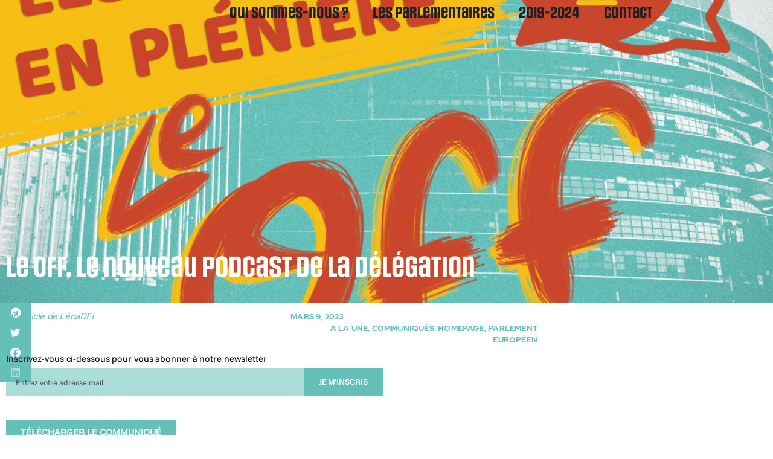

--- FILE ---
content_type: text/html; charset=UTF-8
request_url: https://d-fi.lafranceinsoumise.fr/2023/03/09/le-off-le-nouveau-podcast-de-la-delegation/
body_size: 16961
content:
<!doctype html>
<html lang="fr-FR" prefix="og: https://ogp.me/ns#">
<head>
	<meta charset="UTF-8">
	<meta name="viewport" content="width=device-width, initial-scale=1">
	<link rel="profile" href="https://gmpg.org/xfn/11">
		<style>img:is([sizes="auto" i], [sizes^="auto," i]) { contain-intrinsic-size: 3000px 1500px }</style>
	
<!-- Optimisation des moteurs de recherche par Rank Math - https://rankmath.com/ -->
<title>Le OFF, le nouveau podcast de la délégation - D-FI</title>
<meta name="description" content="À retrouver ici et sur toutes vos plateformes d&#039;écoute !"/>
<meta name="robots" content="follow, index, max-snippet:-1, max-video-preview:-1, max-image-preview:large"/>
<link rel="canonical" href="https://d-fi.lafranceinsoumise.fr/2023/03/09/le-off-le-nouveau-podcast-de-la-delegation/" />
<meta property="og:locale" content="fr_FR" />
<meta property="og:type" content="article" />
<meta property="og:title" content="Le OFF, le nouveau podcast de la délégation - D-FI" />
<meta property="og:description" content="À retrouver ici et sur toutes vos plateformes d&#039;écoute !" />
<meta property="og:url" content="https://d-fi.lafranceinsoumise.fr/2023/03/09/le-off-le-nouveau-podcast-de-la-delegation/" />
<meta property="og:site_name" content="D-FI" />
<meta property="article:tag" content="annesophiepelletier" />
<meta property="article:tag" content="europe" />
<meta property="article:tag" content="franceinsoumise" />
<meta property="article:tag" content="leilachaibi" />
<meta property="article:tag" content="manonaubry" />
<meta property="article:tag" content="marinamesure" />
<meta property="article:tag" content="parlement" />
<meta property="article:tag" content="Strasbourg" />
<meta property="article:section" content="A la Une" />
<meta property="og:updated_time" content="2023-03-24T13:09:25+01:00" />
<meta property="og:image" content="https://d-fi.lafranceinsoumise.fr/wp-content/uploads/2023/03/COVER_CARREE_dFI.jpg" />
<meta property="og:image:secure_url" content="https://d-fi.lafranceinsoumise.fr/wp-content/uploads/2023/03/COVER_CARREE_dFI.jpg" />
<meta property="og:image:width" content="1080" />
<meta property="og:image:height" content="1080" />
<meta property="og:image:alt" content="les insoumis en plénière, le OFF" />
<meta property="og:image:type" content="image/jpeg" />
<meta property="article:published_time" content="2023-03-09T17:32:41+01:00" />
<meta property="article:modified_time" content="2023-03-24T13:09:25+01:00" />
<meta name="twitter:card" content="summary_large_image" />
<meta name="twitter:title" content="Le OFF, le nouveau podcast de la délégation - D-FI" />
<meta name="twitter:description" content="À retrouver ici et sur toutes vos plateformes d&#039;écoute !" />
<meta name="twitter:image" content="https://d-fi.lafranceinsoumise.fr/wp-content/uploads/2023/03/COVER_CARREE_dFI.jpg" />
<meta name="twitter:label1" content="Écrit par" />
<meta name="twitter:data1" content="LénaDFI" />
<meta name="twitter:label2" content="Temps de lecture" />
<meta name="twitter:data2" content="Moins d’une minute" />
<script type="application/ld+json" class="rank-math-schema">{"@context":"https://schema.org","@graph":[{"@type":"Organization","@id":"https://d-fi.lafranceinsoumise.fr/#organization","name":"D\u00e9l\u00e9gation de la France insoumise au Parlement europ\u00e9en","url":"https://d-fi.lafranceinsoumise.fr","logo":{"@type":"ImageObject","@id":"https://d-fi.lafranceinsoumise.fr/#logo","url":"https://d-fi.lafranceinsoumise.fr/wp-content/uploads/2019/11/LOGO-OFFICIEL-DFI.png","contentUrl":"https://d-fi.lafranceinsoumise.fr/wp-content/uploads/2019/11/LOGO-OFFICIEL-DFI.png","caption":"D-FI","inLanguage":"fr-FR","width":"2474","height":"1589"}},{"@type":"WebSite","@id":"https://d-fi.lafranceinsoumise.fr/#website","url":"https://d-fi.lafranceinsoumise.fr","name":"D-FI","publisher":{"@id":"https://d-fi.lafranceinsoumise.fr/#organization"},"inLanguage":"fr-FR"},{"@type":"ImageObject","@id":"https://d-fi.lafranceinsoumise.fr/wp-content/uploads/2023/03/COVER_CARREE_dFI.jpg","url":"https://d-fi.lafranceinsoumise.fr/wp-content/uploads/2023/03/COVER_CARREE_dFI.jpg","width":"1080","height":"1080","caption":"les insoumis en pl\u00e9ni\u00e8re, le OFF","inLanguage":"fr-FR"},{"@type":"WebPage","@id":"https://d-fi.lafranceinsoumise.fr/2023/03/09/le-off-le-nouveau-podcast-de-la-delegation/#webpage","url":"https://d-fi.lafranceinsoumise.fr/2023/03/09/le-off-le-nouveau-podcast-de-la-delegation/","name":"Le OFF, le nouveau podcast de la d\u00e9l\u00e9gation - D-FI","datePublished":"2023-03-09T17:32:41+01:00","dateModified":"2023-03-24T13:09:25+01:00","isPartOf":{"@id":"https://d-fi.lafranceinsoumise.fr/#website"},"primaryImageOfPage":{"@id":"https://d-fi.lafranceinsoumise.fr/wp-content/uploads/2023/03/COVER_CARREE_dFI.jpg"},"inLanguage":"fr-FR"},{"@type":"Person","@id":"https://d-fi.lafranceinsoumise.fr/2023/03/09/le-off-le-nouveau-podcast-de-la-delegation/#author","name":"L\u00e9naDFI","image":{"@type":"ImageObject","@id":"https://secure.gravatar.com/avatar/c2574759e1d2d613a970fa6814adc52ba98ecd26049bff35f2cf2bf430acc393?s=96&amp;d=mm&amp;r=g","url":"https://secure.gravatar.com/avatar/c2574759e1d2d613a970fa6814adc52ba98ecd26049bff35f2cf2bf430acc393?s=96&amp;d=mm&amp;r=g","caption":"L\u00e9naDFI","inLanguage":"fr-FR"},"worksFor":{"@id":"https://d-fi.lafranceinsoumise.fr/#organization"}},{"@type":"BlogPosting","headline":"Le OFF, le nouveau podcast de la d\u00e9l\u00e9gation - D-FI","datePublished":"2023-03-09T17:32:41+01:00","dateModified":"2023-03-24T13:09:25+01:00","articleSection":"A la Une, Communiqu\u00e9s, Homepage, Parlement europ\u00e9en","author":{"@id":"https://d-fi.lafranceinsoumise.fr/2023/03/09/le-off-le-nouveau-podcast-de-la-delegation/#author","name":"L\u00e9naDFI"},"publisher":{"@id":"https://d-fi.lafranceinsoumise.fr/#organization"},"description":"\u00c0 retrouver ici et sur toutes vos plateformes d&#039;\u00e9coute !","name":"Le OFF, le nouveau podcast de la d\u00e9l\u00e9gation - D-FI","@id":"https://d-fi.lafranceinsoumise.fr/2023/03/09/le-off-le-nouveau-podcast-de-la-delegation/#richSnippet","isPartOf":{"@id":"https://d-fi.lafranceinsoumise.fr/2023/03/09/le-off-le-nouveau-podcast-de-la-delegation/#webpage"},"image":{"@id":"https://d-fi.lafranceinsoumise.fr/wp-content/uploads/2023/03/COVER_CARREE_dFI.jpg"},"inLanguage":"fr-FR","mainEntityOfPage":{"@id":"https://d-fi.lafranceinsoumise.fr/2023/03/09/le-off-le-nouveau-podcast-de-la-delegation/#webpage"}}]}</script>
<!-- /Extension Rank Math WordPress SEO -->

<link rel="alternate" type="application/rss+xml" title="D-FI &raquo; Flux" href="https://d-fi.lafranceinsoumise.fr/feed/" />
<link rel="alternate" type="application/rss+xml" title="D-FI &raquo; Flux des commentaires" href="https://d-fi.lafranceinsoumise.fr/comments/feed/" />
<link rel="stylesheet" type="text/css" href="https://use.typekit.net/elr0yre.css"><link rel='stylesheet' id='premium-addons-css' href='https://d-fi.lafranceinsoumise.fr/wp-content/plugins/premium-addons-for-elementor/assets/frontend/min-css/premium-addons.min.css?ver=4.11.46' media='all' />
<link rel='stylesheet' id='wp-block-library-css' href='https://d-fi.lafranceinsoumise.fr/wp-includes/css/dist/block-library/style.min.css?ver=6.8.3' media='all' />
<style id='global-styles-inline-css'>
:root{--wp--preset--aspect-ratio--square: 1;--wp--preset--aspect-ratio--4-3: 4/3;--wp--preset--aspect-ratio--3-4: 3/4;--wp--preset--aspect-ratio--3-2: 3/2;--wp--preset--aspect-ratio--2-3: 2/3;--wp--preset--aspect-ratio--16-9: 16/9;--wp--preset--aspect-ratio--9-16: 9/16;--wp--preset--color--black: #000000;--wp--preset--color--cyan-bluish-gray: #abb8c3;--wp--preset--color--white: #ffffff;--wp--preset--color--pale-pink: #f78da7;--wp--preset--color--vivid-red: #cf2e2e;--wp--preset--color--luminous-vivid-orange: #ff6900;--wp--preset--color--luminous-vivid-amber: #fcb900;--wp--preset--color--light-green-cyan: #7bdcb5;--wp--preset--color--vivid-green-cyan: #00d084;--wp--preset--color--pale-cyan-blue: #8ed1fc;--wp--preset--color--vivid-cyan-blue: #0693e3;--wp--preset--color--vivid-purple: #9b51e0;--wp--preset--gradient--vivid-cyan-blue-to-vivid-purple: linear-gradient(135deg,rgba(6,147,227,1) 0%,rgb(155,81,224) 100%);--wp--preset--gradient--light-green-cyan-to-vivid-green-cyan: linear-gradient(135deg,rgb(122,220,180) 0%,rgb(0,208,130) 100%);--wp--preset--gradient--luminous-vivid-amber-to-luminous-vivid-orange: linear-gradient(135deg,rgba(252,185,0,1) 0%,rgba(255,105,0,1) 100%);--wp--preset--gradient--luminous-vivid-orange-to-vivid-red: linear-gradient(135deg,rgba(255,105,0,1) 0%,rgb(207,46,46) 100%);--wp--preset--gradient--very-light-gray-to-cyan-bluish-gray: linear-gradient(135deg,rgb(238,238,238) 0%,rgb(169,184,195) 100%);--wp--preset--gradient--cool-to-warm-spectrum: linear-gradient(135deg,rgb(74,234,220) 0%,rgb(151,120,209) 20%,rgb(207,42,186) 40%,rgb(238,44,130) 60%,rgb(251,105,98) 80%,rgb(254,248,76) 100%);--wp--preset--gradient--blush-light-purple: linear-gradient(135deg,rgb(255,206,236) 0%,rgb(152,150,240) 100%);--wp--preset--gradient--blush-bordeaux: linear-gradient(135deg,rgb(254,205,165) 0%,rgb(254,45,45) 50%,rgb(107,0,62) 100%);--wp--preset--gradient--luminous-dusk: linear-gradient(135deg,rgb(255,203,112) 0%,rgb(199,81,192) 50%,rgb(65,88,208) 100%);--wp--preset--gradient--pale-ocean: linear-gradient(135deg,rgb(255,245,203) 0%,rgb(182,227,212) 50%,rgb(51,167,181) 100%);--wp--preset--gradient--electric-grass: linear-gradient(135deg,rgb(202,248,128) 0%,rgb(113,206,126) 100%);--wp--preset--gradient--midnight: linear-gradient(135deg,rgb(2,3,129) 0%,rgb(40,116,252) 100%);--wp--preset--font-size--small: 13px;--wp--preset--font-size--medium: 20px;--wp--preset--font-size--large: 36px;--wp--preset--font-size--x-large: 42px;--wp--preset--spacing--20: 0.44rem;--wp--preset--spacing--30: 0.67rem;--wp--preset--spacing--40: 1rem;--wp--preset--spacing--50: 1.5rem;--wp--preset--spacing--60: 2.25rem;--wp--preset--spacing--70: 3.38rem;--wp--preset--spacing--80: 5.06rem;--wp--preset--shadow--natural: 6px 6px 9px rgba(0, 0, 0, 0.2);--wp--preset--shadow--deep: 12px 12px 50px rgba(0, 0, 0, 0.4);--wp--preset--shadow--sharp: 6px 6px 0px rgba(0, 0, 0, 0.2);--wp--preset--shadow--outlined: 6px 6px 0px -3px rgba(255, 255, 255, 1), 6px 6px rgba(0, 0, 0, 1);--wp--preset--shadow--crisp: 6px 6px 0px rgba(0, 0, 0, 1);}:root { --wp--style--global--content-size: 800px;--wp--style--global--wide-size: 1200px; }:where(body) { margin: 0; }.wp-site-blocks > .alignleft { float: left; margin-right: 2em; }.wp-site-blocks > .alignright { float: right; margin-left: 2em; }.wp-site-blocks > .aligncenter { justify-content: center; margin-left: auto; margin-right: auto; }:where(.wp-site-blocks) > * { margin-block-start: 24px; margin-block-end: 0; }:where(.wp-site-blocks) > :first-child { margin-block-start: 0; }:where(.wp-site-blocks) > :last-child { margin-block-end: 0; }:root { --wp--style--block-gap: 24px; }:root :where(.is-layout-flow) > :first-child{margin-block-start: 0;}:root :where(.is-layout-flow) > :last-child{margin-block-end: 0;}:root :where(.is-layout-flow) > *{margin-block-start: 24px;margin-block-end: 0;}:root :where(.is-layout-constrained) > :first-child{margin-block-start: 0;}:root :where(.is-layout-constrained) > :last-child{margin-block-end: 0;}:root :where(.is-layout-constrained) > *{margin-block-start: 24px;margin-block-end: 0;}:root :where(.is-layout-flex){gap: 24px;}:root :where(.is-layout-grid){gap: 24px;}.is-layout-flow > .alignleft{float: left;margin-inline-start: 0;margin-inline-end: 2em;}.is-layout-flow > .alignright{float: right;margin-inline-start: 2em;margin-inline-end: 0;}.is-layout-flow > .aligncenter{margin-left: auto !important;margin-right: auto !important;}.is-layout-constrained > .alignleft{float: left;margin-inline-start: 0;margin-inline-end: 2em;}.is-layout-constrained > .alignright{float: right;margin-inline-start: 2em;margin-inline-end: 0;}.is-layout-constrained > .aligncenter{margin-left: auto !important;margin-right: auto !important;}.is-layout-constrained > :where(:not(.alignleft):not(.alignright):not(.alignfull)){max-width: var(--wp--style--global--content-size);margin-left: auto !important;margin-right: auto !important;}.is-layout-constrained > .alignwide{max-width: var(--wp--style--global--wide-size);}body .is-layout-flex{display: flex;}.is-layout-flex{flex-wrap: wrap;align-items: center;}.is-layout-flex > :is(*, div){margin: 0;}body .is-layout-grid{display: grid;}.is-layout-grid > :is(*, div){margin: 0;}body{padding-top: 0px;padding-right: 0px;padding-bottom: 0px;padding-left: 0px;}a:where(:not(.wp-element-button)){text-decoration: underline;}:root :where(.wp-element-button, .wp-block-button__link){background-color: #32373c;border-width: 0;color: #fff;font-family: inherit;font-size: inherit;line-height: inherit;padding: calc(0.667em + 2px) calc(1.333em + 2px);text-decoration: none;}.has-black-color{color: var(--wp--preset--color--black) !important;}.has-cyan-bluish-gray-color{color: var(--wp--preset--color--cyan-bluish-gray) !important;}.has-white-color{color: var(--wp--preset--color--white) !important;}.has-pale-pink-color{color: var(--wp--preset--color--pale-pink) !important;}.has-vivid-red-color{color: var(--wp--preset--color--vivid-red) !important;}.has-luminous-vivid-orange-color{color: var(--wp--preset--color--luminous-vivid-orange) !important;}.has-luminous-vivid-amber-color{color: var(--wp--preset--color--luminous-vivid-amber) !important;}.has-light-green-cyan-color{color: var(--wp--preset--color--light-green-cyan) !important;}.has-vivid-green-cyan-color{color: var(--wp--preset--color--vivid-green-cyan) !important;}.has-pale-cyan-blue-color{color: var(--wp--preset--color--pale-cyan-blue) !important;}.has-vivid-cyan-blue-color{color: var(--wp--preset--color--vivid-cyan-blue) !important;}.has-vivid-purple-color{color: var(--wp--preset--color--vivid-purple) !important;}.has-black-background-color{background-color: var(--wp--preset--color--black) !important;}.has-cyan-bluish-gray-background-color{background-color: var(--wp--preset--color--cyan-bluish-gray) !important;}.has-white-background-color{background-color: var(--wp--preset--color--white) !important;}.has-pale-pink-background-color{background-color: var(--wp--preset--color--pale-pink) !important;}.has-vivid-red-background-color{background-color: var(--wp--preset--color--vivid-red) !important;}.has-luminous-vivid-orange-background-color{background-color: var(--wp--preset--color--luminous-vivid-orange) !important;}.has-luminous-vivid-amber-background-color{background-color: var(--wp--preset--color--luminous-vivid-amber) !important;}.has-light-green-cyan-background-color{background-color: var(--wp--preset--color--light-green-cyan) !important;}.has-vivid-green-cyan-background-color{background-color: var(--wp--preset--color--vivid-green-cyan) !important;}.has-pale-cyan-blue-background-color{background-color: var(--wp--preset--color--pale-cyan-blue) !important;}.has-vivid-cyan-blue-background-color{background-color: var(--wp--preset--color--vivid-cyan-blue) !important;}.has-vivid-purple-background-color{background-color: var(--wp--preset--color--vivid-purple) !important;}.has-black-border-color{border-color: var(--wp--preset--color--black) !important;}.has-cyan-bluish-gray-border-color{border-color: var(--wp--preset--color--cyan-bluish-gray) !important;}.has-white-border-color{border-color: var(--wp--preset--color--white) !important;}.has-pale-pink-border-color{border-color: var(--wp--preset--color--pale-pink) !important;}.has-vivid-red-border-color{border-color: var(--wp--preset--color--vivid-red) !important;}.has-luminous-vivid-orange-border-color{border-color: var(--wp--preset--color--luminous-vivid-orange) !important;}.has-luminous-vivid-amber-border-color{border-color: var(--wp--preset--color--luminous-vivid-amber) !important;}.has-light-green-cyan-border-color{border-color: var(--wp--preset--color--light-green-cyan) !important;}.has-vivid-green-cyan-border-color{border-color: var(--wp--preset--color--vivid-green-cyan) !important;}.has-pale-cyan-blue-border-color{border-color: var(--wp--preset--color--pale-cyan-blue) !important;}.has-vivid-cyan-blue-border-color{border-color: var(--wp--preset--color--vivid-cyan-blue) !important;}.has-vivid-purple-border-color{border-color: var(--wp--preset--color--vivid-purple) !important;}.has-vivid-cyan-blue-to-vivid-purple-gradient-background{background: var(--wp--preset--gradient--vivid-cyan-blue-to-vivid-purple) !important;}.has-light-green-cyan-to-vivid-green-cyan-gradient-background{background: var(--wp--preset--gradient--light-green-cyan-to-vivid-green-cyan) !important;}.has-luminous-vivid-amber-to-luminous-vivid-orange-gradient-background{background: var(--wp--preset--gradient--luminous-vivid-amber-to-luminous-vivid-orange) !important;}.has-luminous-vivid-orange-to-vivid-red-gradient-background{background: var(--wp--preset--gradient--luminous-vivid-orange-to-vivid-red) !important;}.has-very-light-gray-to-cyan-bluish-gray-gradient-background{background: var(--wp--preset--gradient--very-light-gray-to-cyan-bluish-gray) !important;}.has-cool-to-warm-spectrum-gradient-background{background: var(--wp--preset--gradient--cool-to-warm-spectrum) !important;}.has-blush-light-purple-gradient-background{background: var(--wp--preset--gradient--blush-light-purple) !important;}.has-blush-bordeaux-gradient-background{background: var(--wp--preset--gradient--blush-bordeaux) !important;}.has-luminous-dusk-gradient-background{background: var(--wp--preset--gradient--luminous-dusk) !important;}.has-pale-ocean-gradient-background{background: var(--wp--preset--gradient--pale-ocean) !important;}.has-electric-grass-gradient-background{background: var(--wp--preset--gradient--electric-grass) !important;}.has-midnight-gradient-background{background: var(--wp--preset--gradient--midnight) !important;}.has-small-font-size{font-size: var(--wp--preset--font-size--small) !important;}.has-medium-font-size{font-size: var(--wp--preset--font-size--medium) !important;}.has-large-font-size{font-size: var(--wp--preset--font-size--large) !important;}.has-x-large-font-size{font-size: var(--wp--preset--font-size--x-large) !important;}
:root :where(.wp-block-pullquote){font-size: 1.5em;line-height: 1.6;}
</style>
<link rel='stylesheet' id='eae-css-css' href='https://d-fi.lafranceinsoumise.fr/wp-content/plugins/addon-elements-for-elementor-page-builder/assets/css/eae.min.css?ver=1.14.4' media='all' />
<link rel='stylesheet' id='eae-peel-css-css' href='https://d-fi.lafranceinsoumise.fr/wp-content/plugins/addon-elements-for-elementor-page-builder/assets/lib/peel/peel.css?ver=1.14.4' media='all' />
<link rel='stylesheet' id='font-awesome-4-shim-css' href='https://d-fi.lafranceinsoumise.fr/wp-content/plugins/elementor/assets/lib/font-awesome/css/v4-shims.min.css?ver=1.0' media='all' />
<link rel='stylesheet' id='font-awesome-5-all-css' href='https://d-fi.lafranceinsoumise.fr/wp-content/plugins/elementor/assets/lib/font-awesome/css/all.min.css?ver=4.11.46' media='all' />
<link rel='stylesheet' id='vegas-css-css' href='https://d-fi.lafranceinsoumise.fr/wp-content/plugins/addon-elements-for-elementor-page-builder/assets/lib/vegas/vegas.min.css?ver=2.4.0' media='all' />
<link rel='stylesheet' id='hello-elementor-css' href='https://d-fi.lafranceinsoumise.fr/wp-content/themes/hello-elementor/assets/css/reset.css?ver=3.4.4' media='all' />
<link rel='stylesheet' id='hello-elementor-theme-style-css' href='https://d-fi.lafranceinsoumise.fr/wp-content/themes/hello-elementor/assets/css/theme.css?ver=3.4.4' media='all' />
<link rel='stylesheet' id='hello-elementor-header-footer-css' href='https://d-fi.lafranceinsoumise.fr/wp-content/themes/hello-elementor/assets/css/header-footer.css?ver=3.4.4' media='all' />
<link rel='stylesheet' id='dflip-style-css' href='https://d-fi.lafranceinsoumise.fr/wp-content/plugins/3d-flipbook-dflip-lite/assets/css/dflip.min.css?ver=2.4.20' media='all' />
<link rel='stylesheet' id='elementor-frontend-css' href='https://d-fi.lafranceinsoumise.fr/wp-content/uploads/elementor/css/custom-frontend.min.css?ver=1768533318' media='all' />
<style id='elementor-frontend-inline-css'>
.elementor-466 .elementor-element.elementor-element-6ab13a2d:not(.elementor-motion-effects-element-type-background), .elementor-466 .elementor-element.elementor-element-6ab13a2d > .elementor-motion-effects-container > .elementor-motion-effects-layer{background-image:url("https://d-fi.lafranceinsoumise.fr/wp-content/uploads/2023/03/COVER_CARREE_dFI.jpg");}
</style>
<link rel='stylesheet' id='widget-image-css' href='https://d-fi.lafranceinsoumise.fr/wp-content/plugins/elementor/assets/css/widget-image.min.css?ver=3.34.1' media='all' />
<link rel='stylesheet' id='widget-nav-menu-css' href='https://d-fi.lafranceinsoumise.fr/wp-content/uploads/elementor/css/custom-pro-widget-nav-menu.min.css?ver=1768533318' media='all' />
<link rel='stylesheet' id='widget-heading-css' href='https://d-fi.lafranceinsoumise.fr/wp-content/plugins/elementor/assets/css/widget-heading.min.css?ver=3.34.1' media='all' />
<link rel='stylesheet' id='widget-social-icons-css' href='https://d-fi.lafranceinsoumise.fr/wp-content/plugins/elementor/assets/css/widget-social-icons.min.css?ver=3.34.1' media='all' />
<link rel='stylesheet' id='e-apple-webkit-css' href='https://d-fi.lafranceinsoumise.fr/wp-content/uploads/elementor/css/custom-apple-webkit.min.css?ver=1768533318' media='all' />
<link rel='stylesheet' id='widget-icon-list-css' href='https://d-fi.lafranceinsoumise.fr/wp-content/uploads/elementor/css/custom-widget-icon-list.min.css?ver=1768533318' media='all' />
<link rel='stylesheet' id='widget-share-buttons-css' href='https://d-fi.lafranceinsoumise.fr/wp-content/plugins/elementor-pro/assets/css/widget-share-buttons.min.css?ver=3.34.0' media='all' />
<link rel='stylesheet' id='elementor-icons-shared-0-css' href='https://d-fi.lafranceinsoumise.fr/wp-content/plugins/elementor/assets/lib/font-awesome/css/fontawesome.min.css?ver=5.15.3' media='all' />
<link rel='stylesheet' id='elementor-icons-fa-solid-css' href='https://d-fi.lafranceinsoumise.fr/wp-content/plugins/elementor/assets/lib/font-awesome/css/solid.min.css?ver=5.15.3' media='all' />
<link rel='stylesheet' id='elementor-icons-fa-brands-css' href='https://d-fi.lafranceinsoumise.fr/wp-content/plugins/elementor/assets/lib/font-awesome/css/brands.min.css?ver=5.15.3' media='all' />
<link rel='stylesheet' id='e-sticky-css' href='https://d-fi.lafranceinsoumise.fr/wp-content/plugins/elementor-pro/assets/css/modules/sticky.min.css?ver=3.34.0' media='all' />
<link rel='stylesheet' id='widget-post-info-css' href='https://d-fi.lafranceinsoumise.fr/wp-content/plugins/elementor-pro/assets/css/widget-post-info.min.css?ver=3.34.0' media='all' />
<link rel='stylesheet' id='elementor-icons-fa-regular-css' href='https://d-fi.lafranceinsoumise.fr/wp-content/plugins/elementor/assets/lib/font-awesome/css/regular.min.css?ver=5.15.3' media='all' />
<link rel='stylesheet' id='widget-divider-css' href='https://d-fi.lafranceinsoumise.fr/wp-content/plugins/elementor/assets/css/widget-divider.min.css?ver=3.34.1' media='all' />
<link rel='stylesheet' id='widget-form-css' href='https://d-fi.lafranceinsoumise.fr/wp-content/plugins/elementor-pro/assets/css/widget-form.min.css?ver=3.34.0' media='all' />
<link rel='stylesheet' id='widget-posts-css' href='https://d-fi.lafranceinsoumise.fr/wp-content/plugins/elementor-pro/assets/css/widget-posts.min.css?ver=3.34.0' media='all' />
<link rel='stylesheet' id='elementor-icons-css' href='https://d-fi.lafranceinsoumise.fr/wp-content/plugins/elementor/assets/lib/eicons/css/elementor-icons.min.css?ver=5.45.0' media='all' />
<link rel='stylesheet' id='elementor-post-963-css' href='https://d-fi.lafranceinsoumise.fr/wp-content/uploads/elementor/css/post-963.css?ver=1768533318' media='all' />
<link rel='stylesheet' id='elementor-post-177-css' href='https://d-fi.lafranceinsoumise.fr/wp-content/uploads/elementor/css/post-177.css?ver=1768533319' media='all' />
<link rel='stylesheet' id='elementor-post-142-css' href='https://d-fi.lafranceinsoumise.fr/wp-content/uploads/elementor/css/post-142.css?ver=1768533319' media='all' />
<link rel='stylesheet' id='elementor-post-466-css' href='https://d-fi.lafranceinsoumise.fr/wp-content/uploads/elementor/css/post-466.css?ver=1768537341' media='all' />
<link rel='stylesheet' id='elementor-gf-local-cabin-css' href='https://d-fi.lafranceinsoumise.fr/wp-content/uploads/elementor/google-fonts/css/cabin.css?ver=1742225424' media='all' />
<script src="https://d-fi.lafranceinsoumise.fr/wp-includes/js/jquery/jquery.min.js?ver=3.7.1" id="jquery-core-js"></script>
<script src="https://d-fi.lafranceinsoumise.fr/wp-includes/js/jquery/jquery-migrate.min.js?ver=3.4.1" id="jquery-migrate-js"></script>
<script id="3d-flip-book-client-locale-loader-js-extra">
var FB3D_CLIENT_LOCALE = {"ajaxurl":"https:\/\/d-fi.lafranceinsoumise.fr\/wp-admin\/admin-ajax.php","dictionary":{"Table of contents":"Table of contents","Close":"Close","Bookmarks":"Bookmarks","Thumbnails":"Thumbnails","Search":"Search","Share":"Share","Facebook":"Facebook","Twitter":"Twitter","Email":"Email","Play":"Play","Previous page":"Previous page","Next page":"Next page","Zoom in":"Zoom in","Zoom out":"Zoom out","Fit view":"Fit view","Auto play":"Auto play","Full screen":"Full screen","More":"More","Smart pan":"Smart pan","Single page":"Single page","Sounds":"Sounds","Stats":"Stats","Print":"Print","Download":"Download","Goto first page":"Goto first page","Goto last page":"Goto last page"},"images":"https:\/\/d-fi.lafranceinsoumise.fr\/wp-content\/plugins\/interactive-3d-flipbook-powered-physics-engine\/assets\/images\/","jsData":{"urls":[],"posts":{"ids_mis":[],"ids":[]},"pages":[],"firstPages":[],"bookCtrlProps":[],"bookTemplates":[]},"key":"3d-flip-book","pdfJS":{"pdfJsLib":"https:\/\/d-fi.lafranceinsoumise.fr\/wp-content\/plugins\/interactive-3d-flipbook-powered-physics-engine\/assets\/js\/pdf.min.js?ver=4.3.136","pdfJsWorker":"https:\/\/d-fi.lafranceinsoumise.fr\/wp-content\/plugins\/interactive-3d-flipbook-powered-physics-engine\/assets\/js\/pdf.worker.js?ver=4.3.136","stablePdfJsLib":"https:\/\/d-fi.lafranceinsoumise.fr\/wp-content\/plugins\/interactive-3d-flipbook-powered-physics-engine\/assets\/js\/stable\/pdf.min.js?ver=2.5.207","stablePdfJsWorker":"https:\/\/d-fi.lafranceinsoumise.fr\/wp-content\/plugins\/interactive-3d-flipbook-powered-physics-engine\/assets\/js\/stable\/pdf.worker.js?ver=2.5.207","pdfJsCMapUrl":"https:\/\/d-fi.lafranceinsoumise.fr\/wp-content\/plugins\/interactive-3d-flipbook-powered-physics-engine\/assets\/cmaps\/"},"cacheurl":"https:\/\/d-fi.lafranceinsoumise.fr\/wp-content\/uploads\/3d-flip-book\/cache\/","pluginsurl":"https:\/\/d-fi.lafranceinsoumise.fr\/wp-content\/plugins\/","pluginurl":"https:\/\/d-fi.lafranceinsoumise.fr\/wp-content\/plugins\/interactive-3d-flipbook-powered-physics-engine\/","thumbnailSize":{"width":"150","height":"150"},"version":"1.16.17"};
</script>
<script src="https://d-fi.lafranceinsoumise.fr/wp-content/plugins/interactive-3d-flipbook-powered-physics-engine/assets/js/client-locale-loader.js?ver=1.16.17" id="3d-flip-book-client-locale-loader-js" async data-wp-strategy="async"></script>
<script src="https://d-fi.lafranceinsoumise.fr/wp-content/plugins/addon-elements-for-elementor-page-builder/assets/js/iconHelper.js?ver=1.0" id="eae-iconHelper-js"></script>
<link rel="https://api.w.org/" href="https://d-fi.lafranceinsoumise.fr/wp-json/" /><link rel="alternate" title="JSON" type="application/json" href="https://d-fi.lafranceinsoumise.fr/wp-json/wp/v2/posts/8060" /><link rel="EditURI" type="application/rsd+xml" title="RSD" href="https://d-fi.lafranceinsoumise.fr/xmlrpc.php?rsd" />
<meta name="generator" content="WordPress 6.8.3" />
<link rel='shortlink' href='https://d-fi.lafranceinsoumise.fr/?p=8060' />
<link rel="alternate" title="oEmbed (JSON)" type="application/json+oembed" href="https://d-fi.lafranceinsoumise.fr/wp-json/oembed/1.0/embed?url=https%3A%2F%2Fd-fi.lafranceinsoumise.fr%2F2023%2F03%2F09%2Fle-off-le-nouveau-podcast-de-la-delegation%2F" />
<link rel="alternate" title="oEmbed (XML)" type="text/xml+oembed" href="https://d-fi.lafranceinsoumise.fr/wp-json/oembed/1.0/embed?url=https%3A%2F%2Fd-fi.lafranceinsoumise.fr%2F2023%2F03%2F09%2Fle-off-le-nouveau-podcast-de-la-delegation%2F&#038;format=xml" />
<meta name="generator" content="Elementor 3.34.1; features: additional_custom_breakpoints; settings: css_print_method-external, google_font-enabled, font_display-auto">
			<style>
				.e-con.e-parent:nth-of-type(n+4):not(.e-lazyloaded):not(.e-no-lazyload),
				.e-con.e-parent:nth-of-type(n+4):not(.e-lazyloaded):not(.e-no-lazyload) * {
					background-image: none !important;
				}
				@media screen and (max-height: 1024px) {
					.e-con.e-parent:nth-of-type(n+3):not(.e-lazyloaded):not(.e-no-lazyload),
					.e-con.e-parent:nth-of-type(n+3):not(.e-lazyloaded):not(.e-no-lazyload) * {
						background-image: none !important;
					}
				}
				@media screen and (max-height: 640px) {
					.e-con.e-parent:nth-of-type(n+2):not(.e-lazyloaded):not(.e-no-lazyload),
					.e-con.e-parent:nth-of-type(n+2):not(.e-lazyloaded):not(.e-no-lazyload) * {
						background-image: none !important;
					}
				}
			</style>
			<link rel="icon" href="https://d-fi.lafranceinsoumise.fr/wp-content/uploads/2020/02/favikondfi-150x150.png" sizes="32x32" />
<link rel="icon" href="https://d-fi.lafranceinsoumise.fr/wp-content/uploads/2020/02/favikondfi-300x300.png" sizes="192x192" />
<link rel="apple-touch-icon" href="https://d-fi.lafranceinsoumise.fr/wp-content/uploads/2020/02/favikondfi-300x300.png" />
<meta name="msapplication-TileImage" content="https://d-fi.lafranceinsoumise.fr/wp-content/uploads/2020/02/favikondfi-300x300.png" />
</head>
<body class="wp-singular post-template-default single single-post postid-8060 single-format-standard wp-custom-logo wp-embed-responsive wp-theme-hello-elementor hello-elementor-default elementor-default elementor-kit-963 elementor-page-466">


<a class="skip-link screen-reader-text" href="#content">Aller au contenu</a>

		<header data-elementor-type="header" data-elementor-id="177" class="elementor elementor-177 elementor-location-header" data-elementor-post-type="elementor_library">
			<div class="has_eae_slider elementor-element elementor-element-7b81e9b e-con-full e-flex e-con e-parent" data-eae-slider="45578" data-id="7b81e9b" data-element_type="container">
		<div class="has_eae_slider elementor-element elementor-element-2a3eda3 elementor-hidden-mobile e-con-full e-flex e-con e-child" data-eae-slider="32300" data-id="2a3eda3" data-element_type="container" data-settings="{&quot;background_background&quot;:&quot;classic&quot;}">
				<div class="elementor-element elementor-element-7d6eb28 elementor-view-default elementor-widget elementor-widget-icon" data-id="7d6eb28" data-element_type="widget" data-widget_type="icon.default">
				<div class="elementor-widget-container">
							<div class="elementor-icon-wrapper">
			<a class="elementor-icon" href="#elementor-action%3Aaction%3Dpopup%3Aopen%26settings%3DeyJpZCI6Ijg4MzAiLCJ0b2dnbGUiOmZhbHNlfQ%3D%3D">
			<svg xmlns="http://www.w3.org/2000/svg" width="100pt" height="100pt" viewBox="0 0 100 100"><path d="m38 20c0-6.6289 5.3711-12 12-12s12 5.3711 12 12-5.3711 12-12 12-12-5.3711-12-12z"></path><path d="m38 50c0-6.6289 5.3711-12 12-12s12 5.3711 12 12-5.3711 12-12 12-12-5.3711-12-12z"></path><path d="m38 80c0-6.6289 5.3711-12 12-12s12 5.3711 12 12-5.3711 12-12 12-12-5.3711-12-12z"></path><path d="m8 20c0-6.6289 5.3711-12 12-12s12 5.3711 12 12-5.3711 12-12 12-12-5.3711-12-12z"></path><path d="m8 50c0-6.6289 5.3711-12 12-12s12 5.3711 12 12-5.3711 12-12 12-12-5.3711-12-12z"></path><path d="m8 80c0-6.6289 5.3711-12 12-12s12 5.3711 12 12-5.3711 12-12 12-12-5.3711-12-12z"></path><path d="m68 20c0-6.6289 5.3711-12 12-12s12 5.3711 12 12-5.3711 12-12 12-12-5.3711-12-12z"></path><path d="m92 50c0 6.6289-5.3711 12-12 12s-12-5.3711-12-12 5.3711-12 12-12 12 5.3711 12 12z"></path><path d="m92 80c0 6.6289-5.3711 12-12 12s-12-5.3711-12-12 5.3711-12 12-12 12 5.3711 12 12z"></path></svg>			</a>
		</div>
						</div>
				</div>
				</div>
		<div class="has_eae_slider elementor-element elementor-element-c4a8275 e-con-full e-flex e-con e-child" data-eae-slider="83052" data-id="c4a8275" data-element_type="container">
				<div class="elementor-element elementor-element-b02fc17 elementor-widget elementor-widget-image" data-id="b02fc17" data-element_type="widget" data-widget_type="image.default">
				<div class="elementor-widget-container">
																<a href="https://d-fi.lafranceinsoumise.fr/">
							<img width="300" height="193" src="https://d-fi.lafranceinsoumise.fr/wp-content/uploads/2019/11/LOGO-OFFICIEL-DFI-300x193.png" class="attachment-medium size-medium wp-image-8596" alt="" srcset="https://d-fi.lafranceinsoumise.fr/wp-content/uploads/2019/11/LOGO-OFFICIEL-DFI-300x193.png 300w, https://d-fi.lafranceinsoumise.fr/wp-content/uploads/2019/11/LOGO-OFFICIEL-DFI-1024x658.png 1024w, https://d-fi.lafranceinsoumise.fr/wp-content/uploads/2019/11/LOGO-OFFICIEL-DFI-768x493.png 768w, https://d-fi.lafranceinsoumise.fr/wp-content/uploads/2019/11/LOGO-OFFICIEL-DFI-1536x987.png 1536w, https://d-fi.lafranceinsoumise.fr/wp-content/uploads/2019/11/LOGO-OFFICIEL-DFI-2048x1315.png 2048w" sizes="(max-width: 300px) 100vw, 300px" />								</a>
															</div>
				</div>
				<div class="elementor-element elementor-element-101b45e elementor-widget elementor-widget-image" data-id="101b45e" data-element_type="widget" data-widget_type="image.default">
				<div class="elementor-widget-container">
																<a href="https://left.eu/">
							<img width="300" height="171" src="https://d-fi.lafranceinsoumise.fr/wp-content/uploads/2021/01/The-Left_Logo_A_Block_Color-1000x570-1-300x171.png" class="attachment-medium size-medium wp-image-3141" alt="" srcset="https://d-fi.lafranceinsoumise.fr/wp-content/uploads/2021/01/The-Left_Logo_A_Block_Color-1000x570-1-300x171.png 300w, https://d-fi.lafranceinsoumise.fr/wp-content/uploads/2021/01/The-Left_Logo_A_Block_Color-1000x570-1-768x438.png 768w, https://d-fi.lafranceinsoumise.fr/wp-content/uploads/2021/01/The-Left_Logo_A_Block_Color-1000x570-1.png 1000w" sizes="(max-width: 300px) 100vw, 300px" />								</a>
															</div>
				</div>
				</div>
		<div class="has_eae_slider elementor-element elementor-element-0d38be8 e-con-full e-flex e-con e-child" data-eae-slider="86269" data-id="0d38be8" data-element_type="container">
				<div class="elementor-element elementor-element-75c3509 elementor-nav-menu--dropdown-mobile elementor-nav-menu--stretch elementor-widget-mobile__width-initial elementor-widget__width-auto elementor-nav-menu__align-center elementor-widget-tablet__width-inherit elementor-nav-menu__text-align-aside elementor-nav-menu--toggle elementor-nav-menu--burger elementor-widget elementor-widget-nav-menu" data-id="75c3509" data-element_type="widget" data-settings="{&quot;full_width&quot;:&quot;stretch&quot;,&quot;layout&quot;:&quot;horizontal&quot;,&quot;submenu_icon&quot;:{&quot;value&quot;:&quot;&lt;i class=\&quot;fas fa-caret-down\&quot; aria-hidden=\&quot;true\&quot;&gt;&lt;\/i&gt;&quot;,&quot;library&quot;:&quot;fa-solid&quot;},&quot;toggle&quot;:&quot;burger&quot;}" data-widget_type="nav-menu.default">
				<div class="elementor-widget-container">
								<nav aria-label="Menu" class="elementor-nav-menu--main elementor-nav-menu__container elementor-nav-menu--layout-horizontal e--pointer-none">
				<ul id="menu-1-75c3509" class="elementor-nav-menu"><li class="menu-item menu-item-type-custom menu-item-object-custom menu-item-home menu-item-8897"><a href="https://d-fi.lafranceinsoumise.fr/#presentation" class="elementor-item elementor-item-anchor">Qui sommes-nous ?</a></li>
<li class="menu-item menu-item-type-custom menu-item-object-custom menu-item-home menu-item-9343"><a href="https://d-fi.lafranceinsoumise.fr/#parlementaires" class="elementor-item elementor-item-anchor">Les parlementaires</a></li>
<li class="menu-item menu-item-type-custom menu-item-object-custom menu-item-8898"><a href="https://d-fi.lafranceinsoumise.fr/bilan-de-mandat-de-la-delegation-france-insoumise-au-parlement-europeen/" class="elementor-item">2019-2024</a></li>
<li class="menu-item menu-item-type-post_type menu-item-object-page menu-item-9339"><a href="https://d-fi.lafranceinsoumise.fr/contact/" class="elementor-item">Contact</a></li>
</ul>			</nav>
					<div class="elementor-menu-toggle" role="button" tabindex="0" aria-label="Permuter le menu" aria-expanded="false">
			<i aria-hidden="true" role="presentation" class="elementor-menu-toggle__icon--open eicon-menu-bar"></i><i aria-hidden="true" role="presentation" class="elementor-menu-toggle__icon--close eicon-close"></i>		</div>
					<nav class="elementor-nav-menu--dropdown elementor-nav-menu__container" aria-hidden="true">
				<ul id="menu-2-75c3509" class="elementor-nav-menu"><li class="menu-item menu-item-type-custom menu-item-object-custom menu-item-home menu-item-8897"><a href="https://d-fi.lafranceinsoumise.fr/#presentation" class="elementor-item elementor-item-anchor" tabindex="-1">Qui sommes-nous ?</a></li>
<li class="menu-item menu-item-type-custom menu-item-object-custom menu-item-home menu-item-9343"><a href="https://d-fi.lafranceinsoumise.fr/#parlementaires" class="elementor-item elementor-item-anchor" tabindex="-1">Les parlementaires</a></li>
<li class="menu-item menu-item-type-custom menu-item-object-custom menu-item-8898"><a href="https://d-fi.lafranceinsoumise.fr/bilan-de-mandat-de-la-delegation-france-insoumise-au-parlement-europeen/" class="elementor-item" tabindex="-1">2019-2024</a></li>
<li class="menu-item menu-item-type-post_type menu-item-object-page menu-item-9339"><a href="https://d-fi.lafranceinsoumise.fr/contact/" class="elementor-item" tabindex="-1">Contact</a></li>
</ul>			</nav>
						</div>
				</div>
				</div>
				</div>
				</header>
				<div data-elementor-type="single" data-elementor-id="466" class="elementor elementor-466 elementor-location-single post-8060 post type-post status-publish format-standard has-post-thumbnail hentry category-une category-communiques category-homepage category-parlement-europeen tag-annesophiepelletier tag-europe tag-franceinsoumise tag-leilachaibi tag-manonaubry tag-marinamesure tag-parlement tag-strasbourg" data-elementor-post-type="elementor_library">
					<section class="has_eae_slider elementor-section elementor-top-section elementor-element elementor-element-6ab13a2d elementor-section-height-min-height elementor-section-items-bottom elementor-section-boxed elementor-section-height-default" data-eae-slider="27995" data-id="6ab13a2d" data-element_type="section" data-settings="{&quot;background_background&quot;:&quot;classic&quot;}">
							<div class="elementor-background-overlay"></div>
							<div class="elementor-container elementor-column-gap-default">
					<div class="has_eae_slider elementor-column elementor-col-100 elementor-top-column elementor-element elementor-element-34d70ada" data-eae-slider="40677" data-id="34d70ada" data-element_type="column">
			<div class="elementor-widget-wrap elementor-element-populated">
						<div class="elementor-element elementor-element-31be87f2 elementor-widget elementor-widget-theme-post-title elementor-page-title elementor-widget-heading" data-id="31be87f2" data-element_type="widget" data-widget_type="theme-post-title.default">
				<div class="elementor-widget-container">
					<h1 class="elementor-heading-title elementor-size-default">Le OFF, le nouveau podcast de la délégation</h1>				</div>
				</div>
					</div>
		</div>
					</div>
		</section>
				<section class="has_eae_slider elementor-section elementor-top-section elementor-element elementor-element-212fefea elementor-section-stretched elementor-section-full_width elementor-section-height-default elementor-section-height-default" data-eae-slider="72133" data-id="212fefea" data-element_type="section" data-settings="{&quot;stretch_section&quot;:&quot;section-stretched&quot;,&quot;sticky&quot;:&quot;top&quot;,&quot;sticky_on&quot;:[&quot;desktop&quot;],&quot;sticky_offset&quot;:0,&quot;sticky_effects_offset&quot;:0,&quot;sticky_anchor_link_offset&quot;:0}">
						<div class="elementor-container elementor-column-gap-default">
					<div class="has_eae_slider elementor-column elementor-col-50 elementor-top-column elementor-element elementor-element-2d1d77b1" data-eae-slider="23253" data-id="2d1d77b1" data-element_type="column">
			<div class="elementor-widget-wrap elementor-element-populated">
						<div class="elementor-element elementor-element-3ce041ef elementor-share-buttons--view-icon elementor-share-buttons--skin-minimal elementor-grid-1 elementor-share-buttons--color-custom elementor-share-buttons--shape-square elementor-widget elementor-widget-share-buttons" data-id="3ce041ef" data-element_type="widget" data-widget_type="share-buttons.default">
				<div class="elementor-widget-container">
							<div class="elementor-grid" role="list">
								<div class="elementor-grid-item" role="listitem">
						<div class="elementor-share-btn elementor-share-btn_telegram" role="button" tabindex="0" aria-label="Partager sur telegram">
															<span class="elementor-share-btn__icon">
								<i class="fab fa-telegram" aria-hidden="true"></i>							</span>
																				</div>
					</div>
									<div class="elementor-grid-item" role="listitem">
						<div class="elementor-share-btn elementor-share-btn_twitter" role="button" tabindex="0" aria-label="Partager sur twitter">
															<span class="elementor-share-btn__icon">
								<i class="fab fa-twitter" aria-hidden="true"></i>							</span>
																				</div>
					</div>
									<div class="elementor-grid-item" role="listitem">
						<div class="elementor-share-btn elementor-share-btn_facebook" role="button" tabindex="0" aria-label="Partager sur facebook">
															<span class="elementor-share-btn__icon">
								<i class="fab fa-facebook" aria-hidden="true"></i>							</span>
																				</div>
					</div>
									<div class="elementor-grid-item" role="listitem">
						<div class="elementor-share-btn elementor-share-btn_linkedin" role="button" tabindex="0" aria-label="Partager sur linkedin">
															<span class="elementor-share-btn__icon">
								<i class="fab fa-linkedin" aria-hidden="true"></i>							</span>
																				</div>
					</div>
						</div>
						</div>
				</div>
					</div>
		</div>
				<div class="has_eae_slider elementor-column elementor-col-50 elementor-top-column elementor-element elementor-element-4187fbb" data-eae-slider="62959" data-id="4187fbb" data-element_type="column">
			<div class="elementor-widget-wrap">
							</div>
		</div>
					</div>
		</section>
				<section class="has_eae_slider elementor-section elementor-top-section elementor-element elementor-element-7aee9e35 elementor-section-boxed elementor-section-height-default elementor-section-height-default" data-eae-slider="21633" data-id="7aee9e35" data-element_type="section">
						<div class="elementor-container elementor-column-gap-default">
					<div class="has_eae_slider elementor-column elementor-col-50 elementor-top-column elementor-element elementor-element-6fa29c2e" data-eae-slider="8851" data-id="6fa29c2e" data-element_type="column">
			<div class="elementor-widget-wrap elementor-element-populated">
						<div class="elementor-element elementor-element-5e436b7f elementor-align-left elementor-mobile-align-center elementor-widget elementor-widget-post-info" data-id="5e436b7f" data-element_type="widget" data-widget_type="post-info.default">
				<div class="elementor-widget-container">
							<ul class="elementor-inline-items elementor-icon-list-items elementor-post-info">
								<li class="elementor-icon-list-item elementor-repeater-item-eaa709d elementor-inline-item" itemprop="author">
													<span class="elementor-icon-list-text elementor-post-info__item elementor-post-info__item--type-author">
							<span class="elementor-post-info__item-prefix">Un article de</span>
										LénaDFI					</span>
								</li>
				</ul>
						</div>
				</div>
					</div>
		</div>
				<div class="has_eae_slider elementor-column elementor-col-50 elementor-top-column elementor-element elementor-element-6457b0c0" data-eae-slider="14605" data-id="6457b0c0" data-element_type="column">
			<div class="elementor-widget-wrap elementor-element-populated">
						<div class="elementor-element elementor-element-d999d75 elementor-align-right elementor-mobile-align-center elementor-widget elementor-widget-post-info" data-id="d999d75" data-element_type="widget" data-widget_type="post-info.default">
				<div class="elementor-widget-container">
							<ul class="elementor-inline-items elementor-icon-list-items elementor-post-info">
								<li class="elementor-icon-list-item elementor-repeater-item-345efbe elementor-inline-item" itemprop="datePublished">
						<a href="https://d-fi.lafranceinsoumise.fr/2023/03/09/">
											<span class="elementor-icon-list-icon">
								<i aria-hidden="true" class="fas fa-calendar"></i>							</span>
									<span class="elementor-icon-list-text elementor-post-info__item elementor-post-info__item--type-date">
										<time>mars 9, 2023</time>					</span>
									</a>
				</li>
				<li class="elementor-icon-list-item elementor-repeater-item-a9a1b1d elementor-inline-item" itemprop="about">
										<span class="elementor-icon-list-icon">
								<i aria-hidden="true" class="fas fa-tags"></i>							</span>
									<span class="elementor-icon-list-text elementor-post-info__item elementor-post-info__item--type-terms">
										<span class="elementor-post-info__terms-list">
				<a href="https://d-fi.lafranceinsoumise.fr/category/une/" class="elementor-post-info__terms-list-item">A la Une</a>, <a href="https://d-fi.lafranceinsoumise.fr/category/communiques/" class="elementor-post-info__terms-list-item">Communiqués</a>, <a href="https://d-fi.lafranceinsoumise.fr/category/homepage/" class="elementor-post-info__terms-list-item">Homepage</a>, <a href="https://d-fi.lafranceinsoumise.fr/category/parlement-europeen/" class="elementor-post-info__terms-list-item">Parlement européen</a>				</span>
					</span>
								</li>
				</ul>
						</div>
				</div>
					</div>
		</div>
					</div>
		</section>
				<section class="has_eae_slider elementor-section elementor-top-section elementor-element elementor-element-3363658d elementor-reverse-mobile elementor-section-boxed elementor-section-height-default elementor-section-height-default" data-eae-slider="97087" data-id="3363658d" data-element_type="section">
						<div class="elementor-container elementor-column-gap-default">
					<div class="has_eae_slider elementor-column elementor-col-50 elementor-top-column elementor-element elementor-element-11091960" data-eae-slider="29997" data-id="11091960" data-element_type="column">
			<div class="elementor-widget-wrap elementor-element-populated">
						<div class="elementor-element elementor-element-46ec152b elementor-widget-divider--view-line elementor-widget elementor-widget-divider" data-id="46ec152b" data-element_type="widget" data-widget_type="divider.default">
				<div class="elementor-widget-container">
							<div class="elementor-divider">
			<span class="elementor-divider-separator">
						</span>
		</div>
						</div>
				</div>
				<div class="elementor-element elementor-element-3cbfe51b elementor-widget elementor-widget-text-editor" data-id="3cbfe51b" data-element_type="widget" data-widget_type="text-editor.default">
				<div class="elementor-widget-container">
									<p>Inscrivez-vous ci-dessous pour vous abonner à notre newsletter</p>								</div>
				</div>
				<div class="elementor-element elementor-element-35f38cf3 elementor-button-align-stretch elementor-widget elementor-widget-form" data-id="35f38cf3" data-element_type="widget" data-settings="{&quot;button_width&quot;:&quot;20&quot;,&quot;step_next_label&quot;:&quot;Suivant&quot;,&quot;step_previous_label&quot;:&quot;Pr\u00e9c\u00e9dent&quot;,&quot;step_type&quot;:&quot;number_text&quot;,&quot;step_icon_shape&quot;:&quot;circle&quot;}" data-widget_type="form.default">
				<div class="elementor-widget-container">
							<form class="elementor-form" method="post" name="New Form" aria-label="New Form">
			<input type="hidden" name="post_id" value="466"/>
			<input type="hidden" name="form_id" value="35f38cf3"/>
			<input type="hidden" name="referer_title" value="Les travailleurs des plateformes vent debout pour réclamer leurs droits - D-FI" />

							<input type="hidden" name="queried_id" value="7006"/>
			
			<div class="elementor-form-fields-wrapper elementor-labels-above">
								<div class="elementor-field-type-email elementor-field-group elementor-column elementor-field-group- elementor-col-75 elementor-field-required">
													<input size="1" type="email" name="form_fields[]" id="form-field-" class="elementor-field elementor-size-md  elementor-field-textual" placeholder="Entrez votre adresse mail" required="required">
											</div>
								<div class="elementor-field-group elementor-column elementor-field-type-submit elementor-col-20 e-form__buttons">
					<button class="elementor-button elementor-size-sm" type="submit">
						<span class="elementor-button-content-wrapper">
																						<span class="elementor-button-text">JE M'INSCRIS</span>
													</span>
					</button>
				</div>
			</div>
		</form>
						</div>
				</div>
				<div class="elementor-element elementor-element-60ba00eb elementor-widget-divider--view-line elementor-widget elementor-widget-divider" data-id="60ba00eb" data-element_type="widget" data-widget_type="divider.default">
				<div class="elementor-widget-container">
							<div class="elementor-divider">
			<span class="elementor-divider-separator">
						</span>
		</div>
						</div>
				</div>
				<div class="elementor-element elementor-element-e07ee83 elementor-align-left elementor-mobile-align-left elementor-widget elementor-widget-button" data-id="e07ee83" data-element_type="widget" data-widget_type="button.default">
				<div class="elementor-widget-container">
									<div class="elementor-button-wrapper">
					<a class="elementor-button elementor-button-link elementor-size-sm" href="https://d-fi.lafranceinsoumise.fr/wp-content/uploads/2023/03/CP-le-OFF.pdf">
						<span class="elementor-button-content-wrapper">
									<span class="elementor-button-text">Télécharger le communiqué</span>
					</span>
					</a>
				</div>
								</div>
				</div>
				<div class="elementor-element elementor-element-7763034f elementor-widget elementor-widget-theme-post-content" data-id="7763034f" data-element_type="widget" data-widget_type="theme-post-content.default">
				<div class="elementor-widget-container">
					
<figure class="wp-block-gallery has-nested-images columns-default is-cropped wp-block-gallery-1 is-layout-flex wp-block-gallery-is-layout-flex">
<figure class="wp-block-image size-large"><img fetchpriority="high" fetchpriority="high" decoding="async" width="724" height="1024" data-id="8061" src="https://d-fi.lafranceinsoumise.fr/wp-content/uploads/2023/03/CP-le-OFF-724x1024.png" alt="" class="wp-image-8061" srcset="https://d-fi.lafranceinsoumise.fr/wp-content/uploads/2023/03/CP-le-OFF-724x1024.png 724w, https://d-fi.lafranceinsoumise.fr/wp-content/uploads/2023/03/CP-le-OFF-212x300.png 212w, https://d-fi.lafranceinsoumise.fr/wp-content/uploads/2023/03/CP-le-OFF-768x1086.png 768w, https://d-fi.lafranceinsoumise.fr/wp-content/uploads/2023/03/CP-le-OFF-1086x1536.png 1086w, https://d-fi.lafranceinsoumise.fr/wp-content/uploads/2023/03/CP-le-OFF-1320x1867.png 1320w, https://d-fi.lafranceinsoumise.fr/wp-content/uploads/2023/03/CP-le-OFF.png 1414w" sizes="(max-width: 724px) 100vw, 724px" /></figure>
</figure>



<p>À retrouver <a href="https://linktr.ee/leoffpodcast" target="_blank" rel="noopener">ici</a> et sur toutes vos plateformes d&rsquo;écoute !</p>



<p><a href="https://linktr.ee/leoffpodcast" target="_blank" rel="noopener">https://linktr.ee/leoffpodcast</a></p>



<p>Bonne écoute !</p>
				</div>
				</div>
				<div class="elementor-element elementor-element-202f612 elementor-widget-divider--view-line elementor-widget elementor-widget-divider" data-id="202f612" data-element_type="widget" data-widget_type="divider.default">
				<div class="elementor-widget-container">
							<div class="elementor-divider">
			<span class="elementor-divider-separator">
						</span>
		</div>
						</div>
				</div>
				<div class="elementor-element elementor-element-ef5a97b elementor-widget elementor-widget-heading" data-id="ef5a97b" data-element_type="widget" data-widget_type="heading.default">
				<div class="elementor-widget-container">
					<h4 class="elementor-heading-title elementor-size-default">Plus d'articles</h4>				</div>
				</div>
				<div class="elementor-element elementor-element-35c7d2d5 elementor-grid-1 elementor-posts--thumbnail-right elementor-grid-tablet-1 elementor-grid-mobile-1 elementor-widget elementor-widget-posts" data-id="35c7d2d5" data-element_type="widget" data-settings="{&quot;classic_columns&quot;:&quot;1&quot;,&quot;classic_row_gap&quot;:{&quot;unit&quot;:&quot;px&quot;,&quot;size&quot;:0,&quot;sizes&quot;:[]},&quot;classic_columns_tablet&quot;:&quot;1&quot;,&quot;classic_columns_mobile&quot;:&quot;1&quot;,&quot;classic_row_gap_tablet_extra&quot;:{&quot;unit&quot;:&quot;px&quot;,&quot;size&quot;:&quot;&quot;,&quot;sizes&quot;:[]},&quot;classic_row_gap_tablet&quot;:{&quot;unit&quot;:&quot;px&quot;,&quot;size&quot;:&quot;&quot;,&quot;sizes&quot;:[]},&quot;classic_row_gap_mobile&quot;:{&quot;unit&quot;:&quot;px&quot;,&quot;size&quot;:&quot;&quot;,&quot;sizes&quot;:[]}}" data-widget_type="posts.classic">
				<div class="elementor-widget-container">
							<div class="elementor-posts-container elementor-posts elementor-posts--skin-classic elementor-grid" role="list">
				<article class="elementor-post elementor-grid-item post-8878 post type-post status-publish format-standard has-post-thumbnail hentry category-evenements" role="listitem">
				<a class="elementor-post__thumbnail__link" href="https://d-fi.lafranceinsoumise.fr/2025/05/26/article-evenement-test/" tabindex="-1" >
			<div class="elementor-post__thumbnail"><img loading="lazy" width="768" height="512" src="https://d-fi.lafranceinsoumise.fr/wp-content/uploads/2024/04/mt-sample-background-768x512.jpg" class="attachment-medium_large size-medium_large wp-image-8545" alt="" /></div>
		</a>
				<div class="elementor-post__text">
				<h3 class="elementor-post__title">
			<a href="https://d-fi.lafranceinsoumise.fr/2025/05/26/article-evenement-test/" >
				Article evenement test			</a>
		</h3>
				<div class="elementor-post__excerpt">
					</div>
				</div>
				</article>
				<article class="elementor-post elementor-grid-item post-8487 post type-post status-publish format-standard has-post-thumbnail hentry category-communiques category-parlement-europeen category-planification-ecologique tag-commission-europeenne tag-ecologie tag-fretsncf tag-leila-chaibi tag-transport tag-urgence-sociale" role="listitem">
				<a class="elementor-post__thumbnail__link" href="https://d-fi.lafranceinsoumise.fr/2023/12/19/demantelement-de-fret-sncf-la-bombe-climatique/" tabindex="-1" >
			<div class="elementor-post__thumbnail"><img loading="lazy" width="768" height="403" src="https://d-fi.lafranceinsoumise.fr/wp-content/uploads/2023/12/cp-fret-decembre-23-768x403.png" class="attachment-medium_large size-medium_large wp-image-8490" alt="" /></div>
		</a>
				<div class="elementor-post__text">
				<h3 class="elementor-post__title">
			<a href="https://d-fi.lafranceinsoumise.fr/2023/12/19/demantelement-de-fret-sncf-la-bombe-climatique/" >
				Démantèlement de Fret SNCF : la bombe climatique			</a>
		</h3>
				<div class="elementor-post__excerpt">
			<p>L’Alliance écologique et sociale publie une étude sur le risque de hausse du trafic routier que va engendrer le démantèlement de Fret SNCF enclenché par le gouvernement en mai dernier. En fonction des différentes hypothèses, ce serait entre 300 000 et 520 000 poids lourds supplémentaires sur les routes de France par an.</p>
		</div>
				</div>
				</article>
				<article class="elementor-post elementor-grid-item post-8478 post type-post status-publish format-standard has-post-thumbnail hentry category-communiques" role="listitem">
				<a class="elementor-post__thumbnail__link" href="https://d-fi.lafranceinsoumise.fr/2023/12/14/devoir-de-vigilance-des-multinationales-un-pas-decisif-contre-limpunite-des-entreprises-qui-saccagent-les-droits-humains-et-la-planete/" tabindex="-1" >
			<div class="elementor-post__thumbnail"><img loading="lazy" width="768" height="403" src="https://d-fi.lafranceinsoumise.fr/wp-content/uploads/2023/12/cp-trilogue-deviur-de-vigilance-768x403.png" class="attachment-medium_large size-medium_large wp-image-8479" alt="" /></div>
		</a>
				<div class="elementor-post__text">
				<h3 class="elementor-post__title">
			<a href="https://d-fi.lafranceinsoumise.fr/2023/12/14/devoir-de-vigilance-des-multinationales-un-pas-decisif-contre-limpunite-des-entreprises-qui-saccagent-les-droits-humains-et-la-planete/" >
				DEVOIR DE VIGILANCE DES MULTINATIONALES : UN PAS DÉCISIF CONTRE L&rsquo;IMPUNITÉ DES ENTREPRISES QUI SACCAGENT LES DROITS HUMAINS ET LA PLANÈTE.			</a>
		</h3>
				<div class="elementor-post__excerpt">
					</div>
				</div>
				</article>
				</div>
		
						</div>
				</div>
					</div>
		</div>
				<div class="has_eae_slider elementor-column elementor-col-50 elementor-top-column elementor-element elementor-element-75de54b" data-eae-slider="49277" data-id="75de54b" data-element_type="column">
			<div class="elementor-widget-wrap">
							</div>
		</div>
					</div>
		</section>
				</div>
				<footer data-elementor-type="footer" data-elementor-id="142" class="elementor elementor-142 elementor-location-footer" data-elementor-post-type="elementor_library">
					<section class="has_eae_slider elementor-section elementor-top-section elementor-element elementor-element-0cb2fe5 elementor-section-boxed elementor-section-height-default elementor-section-height-default" data-eae-slider="72083" data-id="0cb2fe5" data-element_type="section">
						<div class="elementor-container elementor-column-gap-default">
					<div class="has_eae_slider elementor-column elementor-col-100 elementor-top-column elementor-element elementor-element-16458b8" data-eae-slider="80509" data-id="16458b8" data-element_type="column" data-settings="{&quot;background_background&quot;:&quot;classic&quot;}">
			<div class="elementor-widget-wrap elementor-element-populated">
						<div class="elementor-element elementor-element-07febd8 elementor-widget elementor-widget-heading" data-id="07febd8" data-element_type="widget" data-widget_type="heading.default">
				<div class="elementor-widget-container">
					<h2 class="elementor-heading-title elementor-size-default">Suivez-nous sur les réseaux sociaux !</h2>				</div>
				</div>
				<div class="elementor-element elementor-element-a038856 elementor-shape-circle elementor-grid-5 e-grid-align-center elementor-widget elementor-widget-social-icons" data-id="a038856" data-element_type="widget" data-widget_type="social-icons.default">
				<div class="elementor-widget-container">
							<div class="elementor-social-icons-wrapper elementor-grid" role="list">
							<span class="elementor-grid-item" role="listitem">
					<a class="elementor-icon elementor-social-icon elementor-social-icon-instagram elementor-repeater-item-ac40d10" href="https://www.instagram.com/dfieurope/?hl=fr" target="_blank">
						<span class="elementor-screen-only">Instagram</span>
						<i aria-hidden="true" class="fab fa-instagram"></i>					</a>
				</span>
							<span class="elementor-grid-item" role="listitem">
					<a class="elementor-icon elementor-social-icon elementor-social-icon-youtube elementor-repeater-item-85b0124" href="https://www.youtube.com/channel/UCO7XR8i6UO0XO_8BkwVYvFg/" target="_blank">
						<span class="elementor-screen-only">Youtube</span>
						<i aria-hidden="true" class="fab fa-youtube"></i>					</a>
				</span>
							<span class="elementor-grid-item" role="listitem">
					<a class="elementor-icon elementor-social-icon elementor-social-icon-facebook elementor-repeater-item-22635a0" href="https://www.facebook.com/DFIeurope/" target="_blank">
						<span class="elementor-screen-only">Facebook</span>
						<i aria-hidden="true" class="fab fa-facebook"></i>					</a>
				</span>
							<span class="elementor-grid-item" role="listitem">
					<a class="elementor-icon elementor-social-icon elementor-social-icon-x-twitter elementor-repeater-item-c349fab" href="https://x.com/dfieurope" target="_blank">
						<span class="elementor-screen-only">X-twitter</span>
						<i aria-hidden="true" class="fab fa-x-twitter"></i>					</a>
				</span>
					</div>
						</div>
				</div>
					</div>
		</div>
					</div>
		</section>
				<section class="has_eae_slider elementor-section elementor-top-section elementor-element elementor-element-8fd597a elementor-section-height-min-height elementor-section-boxed elementor-section-height-default elementor-section-items-middle" data-eae-slider="36390" data-id="8fd597a" data-element_type="section" data-settings="{&quot;background_background&quot;:&quot;classic&quot;}">
							<div class="elementor-background-overlay"></div>
							<div class="elementor-container elementor-column-gap-default">
					<div class="has_eae_slider elementor-column elementor-col-100 elementor-top-column elementor-element elementor-element-41bc521" data-eae-slider="10272" data-id="41bc521" data-element_type="column">
			<div class="elementor-widget-wrap">
							</div>
		</div>
					</div>
		</section>
				<section class="has_eae_slider elementor-section elementor-top-section elementor-element elementor-element-159dbf4 elementor-reverse-tablet elementor-section-boxed elementor-section-height-default elementor-section-height-default" data-eae-slider="3636" data-id="159dbf4" data-element_type="section" data-settings="{&quot;background_background&quot;:&quot;classic&quot;}">
						<div class="elementor-container elementor-column-gap-wider">
					<div class="has_eae_slider elementor-column elementor-col-25 elementor-top-column elementor-element elementor-element-6142cfa elementor-hidden-mobile" data-eae-slider="32469" data-id="6142cfa" data-element_type="column">
			<div class="elementor-widget-wrap elementor-element-populated">
						<div class="elementor-element elementor-element-63d689b elementor-widget elementor-widget-image" data-id="63d689b" data-element_type="widget" data-widget_type="image.default">
				<div class="elementor-widget-container">
																<a href="https://d-fi.lafranceinsoumise.fr/?page_id=8593">
							<img width="300" height="193" src="https://d-fi.lafranceinsoumise.fr/wp-content/uploads/2019/11/LOGO-OFFICIEL-DFI-300x193.png" class="attachment-medium size-medium wp-image-8596" alt="" srcset="https://d-fi.lafranceinsoumise.fr/wp-content/uploads/2019/11/LOGO-OFFICIEL-DFI-300x193.png 300w, https://d-fi.lafranceinsoumise.fr/wp-content/uploads/2019/11/LOGO-OFFICIEL-DFI-1024x658.png 1024w, https://d-fi.lafranceinsoumise.fr/wp-content/uploads/2019/11/LOGO-OFFICIEL-DFI-768x493.png 768w, https://d-fi.lafranceinsoumise.fr/wp-content/uploads/2019/11/LOGO-OFFICIEL-DFI-1536x987.png 1536w, https://d-fi.lafranceinsoumise.fr/wp-content/uploads/2019/11/LOGO-OFFICIEL-DFI-2048x1315.png 2048w" sizes="(max-width: 300px) 100vw, 300px" />								</a>
															</div>
				</div>
					</div>
		</div>
				<div class="has_eae_slider elementor-column elementor-col-25 elementor-top-column elementor-element elementor-element-bc01d2a" data-eae-slider="45053" data-id="bc01d2a" data-element_type="column">
			<div class="elementor-widget-wrap elementor-element-populated">
						<div class="elementor-element elementor-element-aded108 elementor-widget elementor-widget-heading" data-id="aded108" data-element_type="widget" data-widget_type="heading.default">
				<div class="elementor-widget-container">
					<h2 class="elementor-heading-title elementor-size-default">Liens rapides</h2>				</div>
				</div>
				<div class="elementor-element elementor-element-8510ce2 elementor-nav-menu__align-start elementor-nav-menu--dropdown-none elementor-widget elementor-widget-nav-menu" data-id="8510ce2" data-element_type="widget" data-settings="{&quot;layout&quot;:&quot;vertical&quot;,&quot;submenu_icon&quot;:{&quot;value&quot;:&quot;&lt;i class=\&quot;fas fa-caret-down\&quot; aria-hidden=\&quot;true\&quot;&gt;&lt;\/i&gt;&quot;,&quot;library&quot;:&quot;fa-solid&quot;}}" data-widget_type="nav-menu.default">
				<div class="elementor-widget-container">
								<nav aria-label="Menu" class="elementor-nav-menu--main elementor-nav-menu__container elementor-nav-menu--layout-vertical e--pointer-none">
				<ul id="menu-1-8510ce2" class="elementor-nav-menu sm-vertical"><li class="menu-item menu-item-type-custom menu-item-object-custom menu-item-home menu-item-8897"><a href="https://d-fi.lafranceinsoumise.fr/#presentation" class="elementor-item elementor-item-anchor">Qui sommes-nous ?</a></li>
<li class="menu-item menu-item-type-custom menu-item-object-custom menu-item-home menu-item-9343"><a href="https://d-fi.lafranceinsoumise.fr/#parlementaires" class="elementor-item elementor-item-anchor">Les parlementaires</a></li>
<li class="menu-item menu-item-type-custom menu-item-object-custom menu-item-8898"><a href="https://d-fi.lafranceinsoumise.fr/bilan-de-mandat-de-la-delegation-france-insoumise-au-parlement-europeen/" class="elementor-item">2019-2024</a></li>
<li class="menu-item menu-item-type-post_type menu-item-object-page menu-item-9339"><a href="https://d-fi.lafranceinsoumise.fr/contact/" class="elementor-item">Contact</a></li>
</ul>			</nav>
						<nav class="elementor-nav-menu--dropdown elementor-nav-menu__container" aria-hidden="true">
				<ul id="menu-2-8510ce2" class="elementor-nav-menu sm-vertical"><li class="menu-item menu-item-type-custom menu-item-object-custom menu-item-home menu-item-8897"><a href="https://d-fi.lafranceinsoumise.fr/#presentation" class="elementor-item elementor-item-anchor" tabindex="-1">Qui sommes-nous ?</a></li>
<li class="menu-item menu-item-type-custom menu-item-object-custom menu-item-home menu-item-9343"><a href="https://d-fi.lafranceinsoumise.fr/#parlementaires" class="elementor-item elementor-item-anchor" tabindex="-1">Les parlementaires</a></li>
<li class="menu-item menu-item-type-custom menu-item-object-custom menu-item-8898"><a href="https://d-fi.lafranceinsoumise.fr/bilan-de-mandat-de-la-delegation-france-insoumise-au-parlement-europeen/" class="elementor-item" tabindex="-1">2019-2024</a></li>
<li class="menu-item menu-item-type-post_type menu-item-object-page menu-item-9339"><a href="https://d-fi.lafranceinsoumise.fr/contact/" class="elementor-item" tabindex="-1">Contact</a></li>
</ul>			</nav>
						</div>
				</div>
					</div>
		</div>
				<div class="has_eae_slider elementor-column elementor-col-25 elementor-top-column elementor-element elementor-element-4e63aa0" data-eae-slider="94812" data-id="4e63aa0" data-element_type="column">
			<div class="elementor-widget-wrap elementor-element-populated">
						<div class="elementor-element elementor-element-a868dde elementor-widget elementor-widget-heading" data-id="a868dde" data-element_type="widget" data-widget_type="heading.default">
				<div class="elementor-widget-container">
					<h2 class="elementor-heading-title elementor-size-default">Nous suivre</h2>				</div>
				</div>
				<div class="elementor-element elementor-element-c84a9df elementor-icon-list--layout-traditional elementor-list-item-link-full_width elementor-widget elementor-widget-icon-list" data-id="c84a9df" data-element_type="widget" data-widget_type="icon-list.default">
				<div class="elementor-widget-container">
							<ul class="elementor-icon-list-items">
							<li class="elementor-icon-list-item">
											<a href="https://www.facebook.com/DFIeurope/">

												<span class="elementor-icon-list-icon">
							<i aria-hidden="true" class="fab fa-facebook"></i>						</span>
										<span class="elementor-icon-list-text">Facebook</span>
											</a>
									</li>
								<li class="elementor-icon-list-item">
											<a href="https://www.instagram.com/dfieurope/?hl=fr">

												<span class="elementor-icon-list-icon">
							<i aria-hidden="true" class="fab fa-instagram"></i>						</span>
										<span class="elementor-icon-list-text">Instagram</span>
											</a>
									</li>
								<li class="elementor-icon-list-item">
											<a href="https://www.youtube.com/channel/UCO7XR8i6UO0XO_8BkwVYvFg/">

												<span class="elementor-icon-list-icon">
							<i aria-hidden="true" class="fab fa-youtube"></i>						</span>
										<span class="elementor-icon-list-text">YouTube</span>
											</a>
									</li>
								<li class="elementor-icon-list-item">
											<a href="https://x.com/dfieurope">

												<span class="elementor-icon-list-icon">
							<i aria-hidden="true" class="fab fa-x-twitter"></i>						</span>
										<span class="elementor-icon-list-text">X</span>
											</a>
									</li>
						</ul>
						</div>
				</div>
					</div>
		</div>
				<div class="has_eae_slider elementor-column elementor-col-25 elementor-top-column elementor-element elementor-element-bde758c elementor-hidden-mobile" data-eae-slider="77808" data-id="bde758c" data-element_type="column">
			<div class="elementor-widget-wrap elementor-element-populated">
						<div class="elementor-element elementor-element-c66b07f elementor-widget elementor-widget-image" data-id="c66b07f" data-element_type="widget" data-widget_type="image.default">
				<div class="elementor-widget-container">
																<a href="https://left.eu">
							<img loading="lazy" width="720" height="349" src="https://d-fi.lafranceinsoumise.fr/wp-content/uploads/2019/11/GUE-NGL_2020_logoversionblanche.png" class="attachment-large size-large wp-image-8605" alt="" srcset="https://d-fi.lafranceinsoumise.fr/wp-content/uploads/2019/11/GUE-NGL_2020_logoversionblanche.png 720w, https://d-fi.lafranceinsoumise.fr/wp-content/uploads/2019/11/GUE-NGL_2020_logoversionblanche-300x145.png 300w" sizes="(max-width: 720px) 100vw, 720px" />								</a>
															</div>
				</div>
					</div>
		</div>
					</div>
		</section>
				<section class="has_eae_slider elementor-section elementor-top-section elementor-element elementor-element-cf7ce6f elementor-section-boxed elementor-section-height-default elementor-section-height-default" data-eae-slider="78947" data-id="cf7ce6f" data-element_type="section" data-settings="{&quot;background_background&quot;:&quot;classic&quot;}">
						<div class="elementor-container elementor-column-gap-default">
					<div class="has_eae_slider elementor-column elementor-col-100 elementor-top-column elementor-element elementor-element-ba0d4f2" data-eae-slider="52005" data-id="ba0d4f2" data-element_type="column">
			<div class="elementor-widget-wrap elementor-element-populated">
						<section class="has_eae_slider elementor-section elementor-inner-section elementor-element elementor-element-3ee7717 elementor-hidden-tablet_extra elementor-section-boxed elementor-section-height-default elementor-section-height-default" data-eae-slider="76780" data-id="3ee7717" data-element_type="section">
						<div class="elementor-container elementor-column-gap-wide">
					<div class="has_eae_slider elementor-column elementor-col-50 elementor-inner-column elementor-element elementor-element-911103f elementor-hidden-desktop elementor-hidden-tablet" data-eae-slider="46423" data-id="911103f" data-element_type="column">
			<div class="elementor-widget-wrap elementor-element-populated">
						<div class="elementor-element elementor-element-6fe5037 elementor-widget elementor-widget-image" data-id="6fe5037" data-element_type="widget" data-widget_type="image.default">
				<div class="elementor-widget-container">
																<a href="https://left.eu">
							<img loading="lazy" width="720" height="349" src="https://d-fi.lafranceinsoumise.fr/wp-content/uploads/2019/11/GUE-NGL_2020_logoversionblanche.png" class="attachment-large size-large wp-image-8605" alt="" srcset="https://d-fi.lafranceinsoumise.fr/wp-content/uploads/2019/11/GUE-NGL_2020_logoversionblanche.png 720w, https://d-fi.lafranceinsoumise.fr/wp-content/uploads/2019/11/GUE-NGL_2020_logoversionblanche-300x145.png 300w" sizes="(max-width: 720px) 100vw, 720px" />								</a>
															</div>
				</div>
					</div>
		</div>
				<div class="has_eae_slider elementor-column elementor-col-50 elementor-inner-column elementor-element elementor-element-eddca9a elementor-hidden-desktop elementor-hidden-tablet" data-eae-slider="60396" data-id="eddca9a" data-element_type="column">
			<div class="elementor-widget-wrap elementor-element-populated">
						<div class="elementor-element elementor-element-8d50ab6 elementor-widget elementor-widget-image" data-id="8d50ab6" data-element_type="widget" data-widget_type="image.default">
				<div class="elementor-widget-container">
															<img loading="lazy" width="800" height="514" src="https://d-fi.lafranceinsoumise.fr/wp-content/uploads/2019/11/LOGO-OFFICIEL-DFI-1024x658.png" class="attachment-large size-large wp-image-8596" alt="" srcset="https://d-fi.lafranceinsoumise.fr/wp-content/uploads/2019/11/LOGO-OFFICIEL-DFI-1024x658.png 1024w, https://d-fi.lafranceinsoumise.fr/wp-content/uploads/2019/11/LOGO-OFFICIEL-DFI-300x193.png 300w, https://d-fi.lafranceinsoumise.fr/wp-content/uploads/2019/11/LOGO-OFFICIEL-DFI-768x493.png 768w, https://d-fi.lafranceinsoumise.fr/wp-content/uploads/2019/11/LOGO-OFFICIEL-DFI-1536x987.png 1536w, https://d-fi.lafranceinsoumise.fr/wp-content/uploads/2019/11/LOGO-OFFICIEL-DFI-2048x1315.png 2048w" sizes="(max-width: 800px) 100vw, 800px" />															</div>
				</div>
					</div>
		</div>
					</div>
		</section>
				<div class="elementor-element elementor-element-ecfa53c elementor-widget elementor-widget-text-editor" data-id="ecfa53c" data-element_type="widget" data-widget_type="text-editor.default">
				<div class="elementor-widget-container">
									<p><span style="color: #ffffff;"><a style="color: #ffffff;" href="https://d-fi.lafranceinsoumise.fr/mentions-legales/">Mentions légales</a></span></p>								</div>
				</div>
					</div>
		</div>
					</div>
		</section>
				</footer>
		
<script type="speculationrules">
{"prefetch":[{"source":"document","where":{"and":[{"href_matches":"\/*"},{"not":{"href_matches":["\/wp-*.php","\/wp-admin\/*","\/wp-content\/uploads\/*","\/wp-content\/*","\/wp-content\/plugins\/*","\/wp-content\/themes\/hello-elementor\/*","\/*\\?(.+)"]}},{"not":{"selector_matches":"a[rel~=\"nofollow\"]"}},{"not":{"selector_matches":".no-prefetch, .no-prefetch a"}}]},"eagerness":"conservative"}]}
</script>
		<div data-elementor-type="popup" data-elementor-id="8830" class="elementor elementor-8830 elementor-location-popup" data-elementor-settings="{&quot;a11y_navigation&quot;:&quot;yes&quot;,&quot;timing&quot;:[]}" data-elementor-post-type="elementor_library">
					<section class="has_eae_slider elementor-section elementor-top-section elementor-element elementor-element-164f093 elementor-section-boxed elementor-section-height-default elementor-section-height-default" data-eae-slider="95135" data-id="164f093" data-element_type="section">
						<div class="elementor-container elementor-column-gap-default">
					<div class="has_eae_slider elementor-column elementor-col-100 elementor-top-column elementor-element elementor-element-bfc22d3" data-eae-slider="33595" data-id="bfc22d3" data-element_type="column" data-settings="{&quot;background_background&quot;:&quot;classic&quot;}">
			<div class="elementor-widget-wrap elementor-element-populated">
						<div class="elementor-element elementor-element-6f849ae elementor-widget elementor-widget-heading" data-id="6f849ae" data-element_type="widget" data-widget_type="heading.default">
				<div class="elementor-widget-container">
					<h2 class="elementor-heading-title elementor-size-default">Tous les sites</h2>				</div>
				</div>
				<div class="elementor-element elementor-element-b1a85b2 elementor-widget-divider--view-line elementor-widget elementor-widget-divider" data-id="b1a85b2" data-element_type="widget" data-widget_type="divider.default">
				<div class="elementor-widget-container">
							<div class="elementor-divider">
			<span class="elementor-divider-separator">
						</span>
		</div>
						</div>
				</div>
				<section class="has_eae_slider elementor-section elementor-inner-section elementor-element elementor-element-776f592 elementor-section-boxed elementor-section-height-default elementor-section-height-default" data-eae-slider="74415" data-id="776f592" data-element_type="section">
						<div class="elementor-container elementor-column-gap-default">
					<div class="has_eae_slider elementor-column elementor-col-50 elementor-inner-column elementor-element elementor-element-e89cbfa" data-eae-slider="57016" data-id="e89cbfa" data-element_type="column">
			<div class="elementor-widget-wrap elementor-element-populated">
						<div class="elementor-element elementor-element-748279d elementor-widget elementor-widget-image" data-id="748279d" data-element_type="widget" data-widget_type="image.default">
				<div class="elementor-widget-container">
																<a href="https://left.eu/">
							<img width="300" height="171" src="https://d-fi.lafranceinsoumise.fr/wp-content/uploads/2021/01/The-Left_Logo_A_Block_Color-1000x570-1-300x171.png" class="attachment-medium size-medium wp-image-3141" alt="" srcset="https://d-fi.lafranceinsoumise.fr/wp-content/uploads/2021/01/The-Left_Logo_A_Block_Color-1000x570-1-300x171.png 300w, https://d-fi.lafranceinsoumise.fr/wp-content/uploads/2021/01/The-Left_Logo_A_Block_Color-1000x570-1-768x438.png 768w, https://d-fi.lafranceinsoumise.fr/wp-content/uploads/2021/01/The-Left_Logo_A_Block_Color-1000x570-1.png 1000w" sizes="(max-width: 300px) 100vw, 300px" />								</a>
															</div>
				</div>
				<div class="elementor-element elementor-element-0799c93 elementor-widget elementor-widget-heading" data-id="0799c93" data-element_type="widget" data-widget_type="heading.default">
				<div class="elementor-widget-container">
					<h2 class="elementor-heading-title elementor-size-default"><a href="https://left.eu/">Le groupe The Left</a></h2>				</div>
				</div>
					</div>
		</div>
				<div class="has_eae_slider elementor-column elementor-col-50 elementor-inner-column elementor-element elementor-element-e2e5d9b" data-eae-slider="8588" data-id="e2e5d9b" data-element_type="column">
			<div class="elementor-widget-wrap elementor-element-populated">
						<div class="elementor-element elementor-element-cadb92a elementor-widget elementor-widget-image" data-id="cadb92a" data-element_type="widget" data-widget_type="image.default">
				<div class="elementor-widget-container">
																<a href="https://lafranceinsoumise.fr/">
							<img loading="lazy" width="238" height="300" src="https://d-fi.lafranceinsoumise.fr/wp-content/uploads/2025/04/Phi-seul-238x300.webp" class="attachment-medium size-medium wp-image-8933" alt="" srcset="https://d-fi.lafranceinsoumise.fr/wp-content/uploads/2025/04/Phi-seul-238x300.webp 238w, https://d-fi.lafranceinsoumise.fr/wp-content/uploads/2025/04/Phi-seul.webp 516w" sizes="(max-width: 238px) 100vw, 238px" />								</a>
															</div>
				</div>
				<div class="elementor-element elementor-element-a4feefc elementor-widget elementor-widget-heading" data-id="a4feefc" data-element_type="widget" data-widget_type="heading.default">
				<div class="elementor-widget-container">
					<h2 class="elementor-heading-title elementor-size-default"><a href="https://lafranceinsoumise.fr/">La France insoumise</a></h2>				</div>
				</div>
					</div>
		</div>
					</div>
		</section>
				<section class="has_eae_slider elementor-section elementor-inner-section elementor-element elementor-element-cfccd7f elementor-section-boxed elementor-section-height-default elementor-section-height-default" data-eae-slider="53027" data-id="cfccd7f" data-element_type="section">
						<div class="elementor-container elementor-column-gap-default">
					<div class="has_eae_slider elementor-column elementor-col-50 elementor-inner-column elementor-element elementor-element-1eb642b" data-eae-slider="35302" data-id="1eb642b" data-element_type="column">
			<div class="elementor-widget-wrap elementor-element-populated">
						<div class="elementor-element elementor-element-144d898 elementor-widget elementor-widget-image" data-id="144d898" data-element_type="widget" data-widget_type="image.default">
				<div class="elementor-widget-container">
																<a href="https://programme.lafranceinsoumise.fr/">
							<img loading="lazy" width="300" height="300" src="https://d-fi.lafranceinsoumise.fr/wp-content/uploads/2025/04/Favicon-Programme@2x-1024x1024-1-300x300.webp" class="attachment-medium size-medium wp-image-8935" alt="" srcset="https://d-fi.lafranceinsoumise.fr/wp-content/uploads/2025/04/Favicon-Programme@2x-1024x1024-1-300x300.webp 300w, https://d-fi.lafranceinsoumise.fr/wp-content/uploads/2025/04/Favicon-Programme@2x-1024x1024-1-150x150.webp 150w, https://d-fi.lafranceinsoumise.fr/wp-content/uploads/2025/04/Favicon-Programme@2x-1024x1024-1-768x768.webp 768w, https://d-fi.lafranceinsoumise.fr/wp-content/uploads/2025/04/Favicon-Programme@2x-1024x1024-1.webp 1024w" sizes="(max-width: 300px) 100vw, 300px" />								</a>
															</div>
				</div>
				<div class="elementor-element elementor-element-16b2d83 elementor-widget elementor-widget-heading" data-id="16b2d83" data-element_type="widget" data-widget_type="heading.default">
				<div class="elementor-widget-container">
					<h2 class="elementor-heading-title elementor-size-default"><a href="https://programme.lafranceinsoumise.fr/">Programme</a></h2>				</div>
				</div>
					</div>
		</div>
				<div class="has_eae_slider elementor-column elementor-col-50 elementor-inner-column elementor-element elementor-element-89dce11" data-eae-slider="27801" data-id="89dce11" data-element_type="column">
			<div class="elementor-widget-wrap elementor-element-populated">
						<div class="elementor-element elementor-element-ed67dcd elementor-widget elementor-widget-image" data-id="ed67dcd" data-element_type="widget" data-widget_type="image.default">
				<div class="elementor-widget-container">
																<a href="https://actionpopulaire.fr/">
							<img loading="lazy" width="300" height="300" src="https://d-fi.lafranceinsoumise.fr/wp-content/uploads/2025/04/Logo-AP-Icone-1024x1024-1-300x300.webp" class="attachment-medium size-medium wp-image-8934" alt="" srcset="https://d-fi.lafranceinsoumise.fr/wp-content/uploads/2025/04/Logo-AP-Icone-1024x1024-1-300x300.webp 300w, https://d-fi.lafranceinsoumise.fr/wp-content/uploads/2025/04/Logo-AP-Icone-1024x1024-1-150x150.webp 150w, https://d-fi.lafranceinsoumise.fr/wp-content/uploads/2025/04/Logo-AP-Icone-1024x1024-1-768x768.webp 768w, https://d-fi.lafranceinsoumise.fr/wp-content/uploads/2025/04/Logo-AP-Icone-1024x1024-1.webp 1024w" sizes="(max-width: 300px) 100vw, 300px" />								</a>
															</div>
				</div>
				<div class="elementor-element elementor-element-45402c4 elementor-widget elementor-widget-heading" data-id="45402c4" data-element_type="widget" data-widget_type="heading.default">
				<div class="elementor-widget-container">
					<h2 class="elementor-heading-title elementor-size-default"><a href="https://actionpopulaire.fr/">Action populaire</a></h2>				</div>
				</div>
					</div>
		</div>
					</div>
		</section>
					</div>
		</div>
					</div>
		</section>
				</div>
					<script>
				const lazyloadRunObserver = () => {
					const lazyloadBackgrounds = document.querySelectorAll( `.e-con.e-parent:not(.e-lazyloaded)` );
					const lazyloadBackgroundObserver = new IntersectionObserver( ( entries ) => {
						entries.forEach( ( entry ) => {
							if ( entry.isIntersecting ) {
								let lazyloadBackground = entry.target;
								if( lazyloadBackground ) {
									lazyloadBackground.classList.add( 'e-lazyloaded' );
								}
								lazyloadBackgroundObserver.unobserve( entry.target );
							}
						});
					}, { rootMargin: '200px 0px 200px 0px' } );
					lazyloadBackgrounds.forEach( ( lazyloadBackground ) => {
						lazyloadBackgroundObserver.observe( lazyloadBackground );
					} );
				};
				const events = [
					'DOMContentLoaded',
					'elementor/lazyload/observe',
				];
				events.forEach( ( event ) => {
					document.addEventListener( event, lazyloadRunObserver );
				} );
			</script>
			<style id='core-block-supports-inline-css'>
.wp-block-gallery.wp-block-gallery-1{--wp--style--unstable-gallery-gap:var( --wp--style--gallery-gap-default, var( --gallery-block--gutter-size, var( --wp--style--block-gap, 0.5em ) ) );gap:var( --wp--style--gallery-gap-default, var( --gallery-block--gutter-size, var( --wp--style--block-gap, 0.5em ) ) );}
</style>
<link rel='stylesheet' id='elementor-post-8830-css' href='https://d-fi.lafranceinsoumise.fr/wp-content/uploads/elementor/css/post-8830.css?ver=1768533320' media='all' />
<link rel='stylesheet' id='e-popup-css' href='https://d-fi.lafranceinsoumise.fr/wp-content/plugins/elementor-pro/assets/css/conditionals/popup.min.css?ver=3.34.0' media='all' />
<script id="eae-main-js-extra">
var eae = {"ajaxurl":"https:\/\/d-fi.lafranceinsoumise.fr\/wp-admin\/admin-ajax.php","current_url":"aHR0cHM6Ly9kLWZpLmxhZnJhbmNlaW5zb3VtaXNlLmZyLzIwMjMvMDMvMDkvbGUtb2ZmLWxlLW5vdXZlYXUtcG9kY2FzdC1kZS1sYS1kZWxlZ2F0aW9uLw==","nonce":"73387e9f1b","plugin_url":"https:\/\/d-fi.lafranceinsoumise.fr\/wp-content\/plugins\/addon-elements-for-elementor-page-builder\/"};
var eae_editor = {"plugin_url":"https:\/\/d-fi.lafranceinsoumise.fr\/wp-content\/plugins\/addon-elements-for-elementor-page-builder\/"};
</script>
<script src="https://d-fi.lafranceinsoumise.fr/wp-content/plugins/addon-elements-for-elementor-page-builder/assets/js/eae.min.js?ver=1.14.4" id="eae-main-js"></script>
<script src="https://d-fi.lafranceinsoumise.fr/wp-content/plugins/addon-elements-for-elementor-page-builder/build/index.min.js?ver=1.14.4" id="eae-index-js"></script>
<script src="https://d-fi.lafranceinsoumise.fr/wp-content/plugins/elementor/assets/lib/font-awesome/js/v4-shims.min.js?ver=1.0" id="font-awesome-4-shim-js"></script>
<script src="https://d-fi.lafranceinsoumise.fr/wp-content/plugins/addon-elements-for-elementor-page-builder/assets/js/animated-main.min.js?ver=1.0" id="animated-main-js"></script>
<script src="https://d-fi.lafranceinsoumise.fr/wp-content/plugins/addon-elements-for-elementor-page-builder/assets/js/particles.min.js?ver=2.0.0" id="eae-particles-js"></script>
<script src="https://d-fi.lafranceinsoumise.fr/wp-content/plugins/addon-elements-for-elementor-page-builder/assets/lib/magnific.min.js?ver=1.1.0" id="wts-magnific-js"></script>
<script src="https://d-fi.lafranceinsoumise.fr/wp-content/plugins/addon-elements-for-elementor-page-builder/assets/lib/vegas/vegas.min.js?ver=2.4.0" id="vegas-js"></script>
<script src="https://d-fi.lafranceinsoumise.fr/wp-content/plugins/3d-flipbook-dflip-lite/assets/js/dflip.min.js?ver=2.4.20" id="dflip-script-js"></script>
<script src="https://d-fi.lafranceinsoumise.fr/wp-content/plugins/elementor/assets/js/webpack.runtime.min.js?ver=3.34.1" id="elementor-webpack-runtime-js"></script>
<script src="https://d-fi.lafranceinsoumise.fr/wp-content/plugins/elementor/assets/js/frontend-modules.min.js?ver=3.34.1" id="elementor-frontend-modules-js"></script>
<script src="https://d-fi.lafranceinsoumise.fr/wp-includes/js/jquery/ui/core.min.js?ver=1.13.3" id="jquery-ui-core-js"></script>
<script id="elementor-frontend-js-before">
var elementorFrontendConfig = {"environmentMode":{"edit":false,"wpPreview":false,"isScriptDebug":false},"i18n":{"shareOnFacebook":"Partager sur Facebook","shareOnTwitter":"Partager sur Twitter","pinIt":"L\u2019\u00e9pingler","download":"T\u00e9l\u00e9charger","downloadImage":"T\u00e9l\u00e9charger une image","fullscreen":"Plein \u00e9cran","zoom":"Zoom","share":"Partager","playVideo":"Lire la vid\u00e9o","previous":"Pr\u00e9c\u00e9dent","next":"Suivant","close":"Fermer","a11yCarouselPrevSlideMessage":"Diapositive pr\u00e9c\u00e9dente","a11yCarouselNextSlideMessage":"Diapositive suivante","a11yCarouselFirstSlideMessage":"Ceci est la premi\u00e8re diapositive","a11yCarouselLastSlideMessage":"Ceci est la derni\u00e8re diapositive","a11yCarouselPaginationBulletMessage":"Aller \u00e0 la diapositive"},"is_rtl":false,"breakpoints":{"xs":0,"sm":480,"md":751,"lg":1025,"xl":1440,"xxl":1600},"responsive":{"breakpoints":{"mobile":{"label":"Portrait mobile","value":750,"default_value":767,"direction":"max","is_enabled":true},"mobile_extra":{"label":"Mobile Paysage","value":880,"default_value":880,"direction":"max","is_enabled":false},"tablet":{"label":"Tablette en mode portrait","value":1024,"default_value":1024,"direction":"max","is_enabled":true},"tablet_extra":{"label":"Tablette en mode paysage","value":1250,"default_value":1200,"direction":"max","is_enabled":true},"laptop":{"label":"Portable","value":1366,"default_value":1366,"direction":"max","is_enabled":false},"widescreen":{"label":"\u00c9cran large","value":2400,"default_value":2400,"direction":"min","is_enabled":false}},"hasCustomBreakpoints":true},"version":"3.34.1","is_static":false,"experimentalFeatures":{"additional_custom_breakpoints":true,"container":true,"theme_builder_v2":true,"nested-elements":true,"home_screen":true,"global_classes_should_enforce_capabilities":true,"e_variables":true,"cloud-library":true,"e_opt_in_v4_page":true,"e_interactions":true,"import-export-customization":true,"e_pro_variables":true},"urls":{"assets":"https:\/\/d-fi.lafranceinsoumise.fr\/wp-content\/plugins\/elementor\/assets\/","ajaxurl":"https:\/\/d-fi.lafranceinsoumise.fr\/wp-admin\/admin-ajax.php","uploadUrl":"https:\/\/d-fi.lafranceinsoumise.fr\/wp-content\/uploads"},"nonces":{"floatingButtonsClickTracking":"b474afd831"},"swiperClass":"swiper","settings":{"page":[],"editorPreferences":[]},"kit":{"viewport_mobile":750,"active_breakpoints":["viewport_mobile","viewport_tablet","viewport_tablet_extra"],"viewport_tablet_extra":1250,"global_image_lightbox":"yes","lightbox_enable_counter":"yes","lightbox_enable_fullscreen":"yes","lightbox_enable_zoom":"yes","lightbox_enable_share":"yes","lightbox_title_src":"title","lightbox_description_src":"description"},"post":{"id":8060,"title":"Le%20OFF%2C%20le%20nouveau%20podcast%20de%20la%20d%C3%A9l%C3%A9gation%20-%20D-FI","excerpt":"","featuredImage":"https:\/\/d-fi.lafranceinsoumise.fr\/wp-content\/uploads\/2023\/03\/COVER_CARREE_dFI-1024x1024.jpg"}};
</script>
<script src="https://d-fi.lafranceinsoumise.fr/wp-content/plugins/elementor/assets/js/frontend.min.js?ver=3.34.1" id="elementor-frontend-js"></script>
<script src="https://d-fi.lafranceinsoumise.fr/wp-content/plugins/elementor-pro/assets/lib/smartmenus/jquery.smartmenus.min.js?ver=1.2.1" id="smartmenus-js"></script>
<script src="https://d-fi.lafranceinsoumise.fr/wp-content/plugins/elementor-pro/assets/lib/sticky/jquery.sticky.min.js?ver=3.34.0" id="e-sticky-js"></script>
<script src="https://d-fi.lafranceinsoumise.fr/wp-includes/js/imagesloaded.min.js?ver=5.0.0" id="imagesloaded-js"></script>
<script src="https://d-fi.lafranceinsoumise.fr/wp-content/plugins/elementor-pro/assets/js/webpack-pro.runtime.min.js?ver=3.34.0" id="elementor-pro-webpack-runtime-js"></script>
<script src="https://d-fi.lafranceinsoumise.fr/wp-includes/js/dist/hooks.min.js?ver=4d63a3d491d11ffd8ac6" id="wp-hooks-js"></script>
<script src="https://d-fi.lafranceinsoumise.fr/wp-includes/js/dist/i18n.min.js?ver=5e580eb46a90c2b997e6" id="wp-i18n-js"></script>
<script id="wp-i18n-js-after">
wp.i18n.setLocaleData( { 'text direction\u0004ltr': [ 'ltr' ] } );
</script>
<script id="elementor-pro-frontend-js-before">
var ElementorProFrontendConfig = {"ajaxurl":"https:\/\/d-fi.lafranceinsoumise.fr\/wp-admin\/admin-ajax.php","nonce":"f186745f1b","urls":{"assets":"https:\/\/d-fi.lafranceinsoumise.fr\/wp-content\/plugins\/elementor-pro\/assets\/","rest":"https:\/\/d-fi.lafranceinsoumise.fr\/wp-json\/"},"settings":{"lazy_load_background_images":true},"popup":{"hasPopUps":true},"shareButtonsNetworks":{"facebook":{"title":"Facebook","has_counter":true},"twitter":{"title":"Twitter"},"linkedin":{"title":"LinkedIn","has_counter":true},"pinterest":{"title":"Pinterest","has_counter":true},"reddit":{"title":"Reddit","has_counter":true},"vk":{"title":"VK","has_counter":true},"odnoklassniki":{"title":"OK","has_counter":true},"tumblr":{"title":"Tumblr"},"digg":{"title":"Digg"},"skype":{"title":"Skype"},"stumbleupon":{"title":"StumbleUpon","has_counter":true},"mix":{"title":"Mix"},"telegram":{"title":"Telegram"},"pocket":{"title":"Pocket","has_counter":true},"xing":{"title":"XING","has_counter":true},"whatsapp":{"title":"WhatsApp"},"email":{"title":"Email"},"print":{"title":"Print"},"x-twitter":{"title":"X"},"threads":{"title":"Threads"}},"facebook_sdk":{"lang":"fr_FR","app_id":""},"lottie":{"defaultAnimationUrl":"https:\/\/d-fi.lafranceinsoumise.fr\/wp-content\/plugins\/elementor-pro\/modules\/lottie\/assets\/animations\/default.json"}};
</script>
<script src="https://d-fi.lafranceinsoumise.fr/wp-content/plugins/elementor-pro/assets/js/frontend.min.js?ver=3.34.0" id="elementor-pro-frontend-js"></script>
<script src="https://d-fi.lafranceinsoumise.fr/wp-content/plugins/elementor-pro/assets/js/elements-handlers.min.js?ver=3.34.0" id="pro-elements-handlers-js"></script>
        <script data-cfasync="false">
            window.dFlipLocation = 'https://d-fi.lafranceinsoumise.fr/wp-content/plugins/3d-flipbook-dflip-lite/assets/';
            window.dFlipWPGlobal = {"text":{"toggleSound":"Activer\/d\u00e9sactiver le son","toggleThumbnails":"Activer\/d\u00e9sactiver les miniatures","toggleOutline":"Permuter entre le contour\/marque-page","previousPage":"Page pr\u00e9c\u00e9dente","nextPage":"Page suivante","toggleFullscreen":"Basculer en plein \u00e9cran","zoomIn":"Zoom avant","zoomOut":"Zoom arri\u00e8re","toggleHelp":"Permuter l\u2019aide","singlePageMode":"Mode page unique","doublePageMode":"Mode double page","downloadPDFFile":"T\u00e9l\u00e9charger le fichier PDF","gotoFirstPage":"Aller \u00e0 la premi\u00e8re page","gotoLastPage":"Aller \u00e0 la derni\u00e8re page","share":"Partager","mailSubject":"Je voulais que vous voyiez ce FlipBook","mailBody":"Consultez ce site {{url}}","loading":"DearFlip\u00a0: Chargement "},"viewerType":"flipbook","moreControls":"download,pageMode,startPage,endPage,sound","hideControls":"","scrollWheel":"false","backgroundColor":"#777","backgroundImage":"","height":"auto","paddingLeft":"20","paddingRight":"20","controlsPosition":"bottom","duration":800,"soundEnable":"true","enableDownload":"true","showSearchControl":"false","showPrintControl":"false","enableAnnotation":false,"enableAnalytics":"false","webgl":"true","hard":"none","maxTextureSize":"1600","rangeChunkSize":"524288","zoomRatio":1.5,"stiffness":3,"pageMode":"0","singlePageMode":"0","pageSize":"0","autoPlay":"false","autoPlayDuration":5000,"autoPlayStart":"false","linkTarget":"2","sharePrefix":"flipbook-"};
        </script>
      
<script defer src="https://static.cloudflareinsights.com/beacon.min.js/vcd15cbe7772f49c399c6a5babf22c1241717689176015" integrity="sha512-ZpsOmlRQV6y907TI0dKBHq9Md29nnaEIPlkf84rnaERnq6zvWvPUqr2ft8M1aS28oN72PdrCzSjY4U6VaAw1EQ==" data-cf-beacon='{"version":"2024.11.0","token":"def9b8f5a2564c2c8c9f67137f04449b","r":1,"server_timing":{"name":{"cfCacheStatus":true,"cfEdge":true,"cfExtPri":true,"cfL4":true,"cfOrigin":true,"cfSpeedBrain":true},"location_startswith":null}}' crossorigin="anonymous"></script>
</body>
</html>


--- FILE ---
content_type: text/css
request_url: https://d-fi.lafranceinsoumise.fr/wp-content/uploads/elementor/css/post-177.css?ver=1768533319
body_size: 1227
content:
.elementor-177 .elementor-element.elementor-element-7b81e9b{--display:flex;--min-height:0px;--flex-direction:row;--container-widget-width:calc( ( 1 - var( --container-widget-flex-grow ) ) * 100% );--container-widget-height:100%;--container-widget-flex-grow:1;--container-widget-align-self:stretch;--flex-wrap-mobile:wrap;--align-items:stretch;--gap:10px 10px;--row-gap:10px;--column-gap:10px;--padding-top:0px;--padding-bottom:0px;--padding-left:0px;--padding-right:0px;}.elementor-177 .elementor-element.elementor-element-2a3eda3{--display:flex;--justify-content:center;--background-transition:0.3s;--margin-top:0px;--margin-bottom:0px;--margin-left:0px;--margin-right:0px;--padding-top:0px;--padding-bottom:0px;--padding-left:0px;--padding-right:0px;}.elementor-177 .elementor-element.elementor-element-2a3eda3:not(.elementor-motion-effects-element-type-background), .elementor-177 .elementor-element.elementor-element-2a3eda3 > .elementor-motion-effects-container > .elementor-motion-effects-layer{background-color:#7B13D6;}.elementor-177 .elementor-element.elementor-element-2a3eda3:hover{background-color:var( --e-global-color-primary );}.elementor-widget-icon.elementor-view-stacked .elementor-icon{background-color:var( --e-global-color-primary );}.elementor-widget-icon.elementor-view-framed .elementor-icon, .elementor-widget-icon.elementor-view-default .elementor-icon{color:var( --e-global-color-primary );border-color:var( --e-global-color-primary );}.elementor-widget-icon.elementor-view-framed .elementor-icon, .elementor-widget-icon.elementor-view-default .elementor-icon svg{fill:var( --e-global-color-primary );}.elementor-177 .elementor-element.elementor-element-7d6eb28 > .elementor-widget-container{margin:0px 0px 0px 0px;padding:5px 0px 0px 0px;}.elementor-177 .elementor-element.elementor-element-7d6eb28 .elementor-icon-wrapper{text-align:center;}.elementor-177 .elementor-element.elementor-element-7d6eb28.elementor-view-stacked .elementor-icon{background-color:#FFFFFF;}.elementor-177 .elementor-element.elementor-element-7d6eb28.elementor-view-framed .elementor-icon, .elementor-177 .elementor-element.elementor-element-7d6eb28.elementor-view-default .elementor-icon{color:#FFFFFF;border-color:#FFFFFF;}.elementor-177 .elementor-element.elementor-element-7d6eb28.elementor-view-framed .elementor-icon, .elementor-177 .elementor-element.elementor-element-7d6eb28.elementor-view-default .elementor-icon svg{fill:#FFFFFF;}.elementor-177 .elementor-element.elementor-element-7d6eb28 .elementor-icon{font-size:40px;}.elementor-177 .elementor-element.elementor-element-7d6eb28 .elementor-icon svg{height:40px;}.elementor-177 .elementor-element.elementor-element-7d6eb28 .elementor-icon-wrapper svg{width:auto;}.elementor-177 .elementor-element.elementor-element-c4a8275{--display:flex;--flex-direction:row;--container-widget-width:calc( ( 1 - var( --container-widget-flex-grow ) ) * 100% );--container-widget-height:100%;--container-widget-flex-grow:1;--container-widget-align-self:stretch;--flex-wrap-mobile:wrap;--justify-content:center;--align-items:center;--margin-top:4px;--margin-bottom:4px;--margin-left:0px;--margin-right:0px;--padding-top:2px;--padding-bottom:2px;--padding-left:0px;--padding-right:0px;}.elementor-widget-image .widget-image-caption{color:var( --e-global-color-text );font-family:var( --e-global-typography-text-font-family ), Sans-serif;font-weight:var( --e-global-typography-text-font-weight );}.elementor-177 .elementor-element.elementor-element-b02fc17 img{width:90%;}.elementor-177 .elementor-element.elementor-element-101b45e > .elementor-widget-container{margin:0px 0px -3px -25px;}.elementor-177 .elementor-element.elementor-element-101b45e.elementor-element{--align-self:center;}.elementor-177 .elementor-element.elementor-element-101b45e img{width:100%;height:100%;}.elementor-177 .elementor-element.elementor-element-0d38be8{--display:flex;--justify-content:center;--align-items:center;--container-widget-width:calc( ( 1 - var( --container-widget-flex-grow ) ) * 100% );--padding-top:0px;--padding-bottom:0px;--padding-left:0px;--padding-right:0px;}.elementor-widget-nav-menu .elementor-nav-menu .elementor-item{font-family:var( --e-global-typography-primary-font-family ), Sans-serif;font-weight:var( --e-global-typography-primary-font-weight );}.elementor-widget-nav-menu .elementor-nav-menu--main .elementor-item{color:var( --e-global-color-text );fill:var( --e-global-color-text );}.elementor-widget-nav-menu .elementor-nav-menu--main .elementor-item:hover,
					.elementor-widget-nav-menu .elementor-nav-menu--main .elementor-item.elementor-item-active,
					.elementor-widget-nav-menu .elementor-nav-menu--main .elementor-item.highlighted,
					.elementor-widget-nav-menu .elementor-nav-menu--main .elementor-item:focus{color:var( --e-global-color-accent );fill:var( --e-global-color-accent );}.elementor-widget-nav-menu .elementor-nav-menu--main:not(.e--pointer-framed) .elementor-item:before,
					.elementor-widget-nav-menu .elementor-nav-menu--main:not(.e--pointer-framed) .elementor-item:after{background-color:var( --e-global-color-accent );}.elementor-widget-nav-menu .e--pointer-framed .elementor-item:before,
					.elementor-widget-nav-menu .e--pointer-framed .elementor-item:after{border-color:var( --e-global-color-accent );}.elementor-widget-nav-menu{--e-nav-menu-divider-color:var( --e-global-color-text );}.elementor-widget-nav-menu .elementor-nav-menu--dropdown .elementor-item, .elementor-widget-nav-menu .elementor-nav-menu--dropdown  .elementor-sub-item{font-family:var( --e-global-typography-accent-font-family ), Sans-serif;font-weight:var( --e-global-typography-accent-font-weight );}.elementor-177 .elementor-element.elementor-element-75c3509{width:auto;max-width:auto;}.elementor-177 .elementor-element.elementor-element-75c3509 > .elementor-widget-container{margin:0px 0px 0px 0px;padding:0% 0% 0% 0%;}.elementor-177 .elementor-element.elementor-element-75c3509 .elementor-menu-toggle{margin-left:auto;background-color:var( --e-global-color-627d1e4c );}.elementor-177 .elementor-element.elementor-element-75c3509 .elementor-nav-menu .elementor-item{font-family:"social-gothic", Sans-serif;font-size:1.4rem;font-weight:700;}.elementor-177 .elementor-element.elementor-element-75c3509 .elementor-nav-menu--main .elementor-item{color:#202020;fill:#202020;}.elementor-177 .elementor-element.elementor-element-75c3509 .elementor-nav-menu--main .elementor-item:hover,
					.elementor-177 .elementor-element.elementor-element-75c3509 .elementor-nav-menu--main .elementor-item.elementor-item-active,
					.elementor-177 .elementor-element.elementor-element-75c3509 .elementor-nav-menu--main .elementor-item.highlighted,
					.elementor-177 .elementor-element.elementor-element-75c3509 .elementor-nav-menu--main .elementor-item:focus{color:var( --e-global-color-30fc36 );fill:var( --e-global-color-30fc36 );}.elementor-177 .elementor-element.elementor-element-75c3509 .elementor-nav-menu--main .elementor-item.elementor-item-active{color:var( --e-global-color-30fc36 );}.elementor-177 .elementor-element.elementor-element-75c3509 .elementor-nav-menu--dropdown a:hover,
					.elementor-177 .elementor-element.elementor-element-75c3509 .elementor-nav-menu--dropdown a:focus,
					.elementor-177 .elementor-element.elementor-element-75c3509 .elementor-nav-menu--dropdown a.elementor-item-active,
					.elementor-177 .elementor-element.elementor-element-75c3509 .elementor-nav-menu--dropdown a.highlighted,
					.elementor-177 .elementor-element.elementor-element-75c3509 .elementor-menu-toggle:hover,
					.elementor-177 .elementor-element.elementor-element-75c3509 .elementor-menu-toggle:focus{color:var( --e-global-color-30fc36 );}.elementor-177 .elementor-element.elementor-element-75c3509 .elementor-nav-menu--dropdown a:hover,
					.elementor-177 .elementor-element.elementor-element-75c3509 .elementor-nav-menu--dropdown a:focus,
					.elementor-177 .elementor-element.elementor-element-75c3509 .elementor-nav-menu--dropdown a.elementor-item-active,
					.elementor-177 .elementor-element.elementor-element-75c3509 .elementor-nav-menu--dropdown a.highlighted{background-color:var( --e-global-color-627d1e4c );}.elementor-177 .elementor-element.elementor-element-75c3509 .elementor-nav-menu--dropdown a.elementor-item-active{background-color:var( --e-global-color-30fc36 );}.elementor-177 .elementor-element.elementor-element-75c3509 .elementor-nav-menu--dropdown .elementor-item, .elementor-177 .elementor-element.elementor-element-75c3509 .elementor-nav-menu--dropdown  .elementor-sub-item{font-family:"social-gothic", Sans-serif;font-weight:bold;}.elementor-theme-builder-content-area{height:400px;}.elementor-location-header:before, .elementor-location-footer:before{content:"";display:table;clear:both;}@media(max-width:1250px){.elementor-177 .elementor-element.elementor-element-7b81e9b{--margin-top:0px;--margin-bottom:0px;--margin-left:0px;--margin-right:0px;--padding-top:0px;--padding-bottom:0px;--padding-left:0px;--padding-right:0px;}.elementor-177 .elementor-element.elementor-element-2a3eda3{--padding-top:10px;--padding-bottom:10px;--padding-left:0px;--padding-right:0px;}.elementor-177 .elementor-element.elementor-element-c4a8275{--padding-top:0px;--padding-bottom:0px;--padding-left:10px;--padding-right:10px;}.elementor-177 .elementor-element.elementor-element-b02fc17 img{width:85px;max-width:126px;height:100%;}.elementor-177 .elementor-element.elementor-element-101b45e > .elementor-widget-container{margin:0px 0px 0px 0px;padding:0px 0px 0px 0px;}.elementor-177 .elementor-element.elementor-element-101b45e img{width:156px;max-width:120px;}.elementor-177 .elementor-element.elementor-element-75c3509 > .elementor-widget-container{margin:5px 0px 0px 0px;}}@media(max-width:1024px){.elementor-177 .elementor-element.elementor-element-2a3eda3{--padding-top:0px;--padding-bottom:0px;--padding-left:0px;--padding-right:0px;}.elementor-177 .elementor-element.elementor-element-7d6eb28 .elementor-icon{font-size:36px;}.elementor-177 .elementor-element.elementor-element-7d6eb28 .elementor-icon svg{height:36px;}.elementor-177 .elementor-element.elementor-element-c4a8275{--justify-content:flex-start;--align-items:center;--container-widget-width:calc( ( 1 - var( --container-widget-flex-grow ) ) * 100% );--margin-top:0px;--margin-bottom:0px;--margin-left:0px;--margin-right:0px;--padding-top:0px;--padding-bottom:5px;--padding-left:0px;--padding-right:0px;}.elementor-177 .elementor-element.elementor-element-b02fc17 img{width:85px;}.elementor-177 .elementor-element.elementor-element-101b45e > .elementor-widget-container{margin:0px 0px 0px -20px;padding:0px 0px 0px 0px;}.elementor-177 .elementor-element.elementor-element-0d38be8{--margin-top:0px;--margin-bottom:-5px;--margin-left:0px;--margin-right:0px;--padding-top:0px;--padding-bottom:0px;--padding-left:0px;--padding-right:0px;}.elementor-177 .elementor-element.elementor-element-75c3509{width:100%;max-width:100%;--e-nav-menu-horizontal-menu-item-margin:calc( 0px / 2 );}.elementor-177 .elementor-element.elementor-element-75c3509 > .elementor-widget-container{margin:0px 0px 0px 0px;padding:0% 0% 0% 0%;}.elementor-177 .elementor-element.elementor-element-75c3509 .elementor-nav-menu .elementor-item{font-size:0.9rem;}.elementor-177 .elementor-element.elementor-element-75c3509 .elementor-nav-menu--main .elementor-item{padding-left:6px;padding-right:6px;padding-top:9px;padding-bottom:9px;}.elementor-177 .elementor-element.elementor-element-75c3509 .elementor-nav-menu--main:not(.elementor-nav-menu--layout-horizontal) .elementor-nav-menu > li:not(:last-child){margin-bottom:0px;}}@media(max-width:750px){.elementor-177 .elementor-element.elementor-element-7b81e9b{--flex-wrap:nowrap;--margin-top:5px;--margin-bottom:5px;--margin-left:0px;--margin-right:0px;--padding-top:5px;--padding-bottom:5px;--padding-left:0px;--padding-right:0px;}.elementor-177 .elementor-element.elementor-element-2a3eda3{--width:10%;}.elementor-177 .elementor-element.elementor-element-7d6eb28 .elementor-icon{font-size:25px;}.elementor-177 .elementor-element.elementor-element-7d6eb28 .elementor-icon svg{height:25px;}.elementor-177 .elementor-element.elementor-element-c4a8275{--width:100%;--flex-direction:row;--container-widget-width:initial;--container-widget-height:100%;--container-widget-flex-grow:1;--container-widget-align-self:stretch;--flex-wrap-mobile:wrap;--justify-content:flex-start;--margin-top:0px;--margin-bottom:0px;--margin-left:10px;--margin-right:0px;--padding-top:0px;--padding-bottom:0px;--padding-left:0px;--padding-right:0px;}.elementor-177 .elementor-element.elementor-element-b02fc17 img{width:70px;height:100%;}.elementor-177 .elementor-element.elementor-element-101b45e > .elementor-widget-container{margin:-10px 0px -12px -21px;padding:0px 0px 0px 0px;}.elementor-177 .elementor-element.elementor-element-101b45e img{width:100px;max-width:582px;height:100%;}.elementor-177 .elementor-element.elementor-element-0d38be8{--width:12%;--justify-content:center;--align-items:flex-end;--container-widget-width:calc( ( 1 - var( --container-widget-flex-grow ) ) * 100% );--margin-top:15px;--margin-bottom:0px;--margin-left:0px;--margin-right:20px;--padding-top:0px;--padding-bottom:0px;--padding-left:0px;--padding-right:0px;}.elementor-177 .elementor-element.elementor-element-75c3509{width:var( --container-widget-width, 100% );max-width:100%;--container-widget-width:100%;--container-widget-flex-grow:0;--e-nav-menu-horizontal-menu-item-margin:calc( 0px / 2 );--nav-menu-icon-size:30px;}.elementor-177 .elementor-element.elementor-element-75c3509 > .elementor-widget-container{margin:-7px 0px 0px 0px;padding:0% 0% 0% 0%;}.elementor-177 .elementor-element.elementor-element-75c3509 .elementor-nav-menu--main .elementor-item{padding-left:0px;padding-right:0px;}.elementor-177 .elementor-element.elementor-element-75c3509 .elementor-nav-menu--main:not(.elementor-nav-menu--layout-horizontal) .elementor-nav-menu > li:not(:last-child){margin-bottom:0px;}.elementor-177 .elementor-element.elementor-element-75c3509 .elementor-nav-menu--dropdown a{padding-left:17px;padding-right:17px;padding-top:10px;padding-bottom:10px;}.elementor-177 .elementor-element.elementor-element-75c3509 .elementor-nav-menu--main > .elementor-nav-menu > li > .elementor-nav-menu--dropdown, .elementor-177 .elementor-element.elementor-element-75c3509 .elementor-nav-menu__container.elementor-nav-menu--dropdown{margin-top:2px !important;}}@media(min-width:751px){.elementor-177 .elementor-element.elementor-element-2a3eda3{--width:4%;}.elementor-177 .elementor-element.elementor-element-c4a8275{--width:11%;}.elementor-177 .elementor-element.elementor-element-0d38be8{--width:84%;}}@media(max-width:1250px) and (min-width:751px){.elementor-177 .elementor-element.elementor-element-2a3eda3{--width:7%;}.elementor-177 .elementor-element.elementor-element-c4a8275{--width:20%;}}@media(max-width:1024px) and (min-width:751px){.elementor-177 .elementor-element.elementor-element-2a3eda3{--width:8%;}.elementor-177 .elementor-element.elementor-element-c4a8275{--width:28%;}.elementor-177 .elementor-element.elementor-element-0d38be8{--width:61%;}}

--- FILE ---
content_type: text/css
request_url: https://d-fi.lafranceinsoumise.fr/wp-content/uploads/elementor/css/post-466.css?ver=1768537341
body_size: 2487
content:
.elementor-466 .elementor-element.elementor-element-6ab13a2d > .elementor-background-overlay{background-color:transparent;background-image:linear-gradient(0deg, #000000 0%, rgba(0,0,0,0.38) 61%);opacity:0.81;transition:background 0.3s, border-radius 0.3s, opacity 0.3s;}.elementor-466 .elementor-element.elementor-element-6ab13a2d > .elementor-container{max-width:900px;min-height:571px;}.elementor-466 .elementor-element.elementor-element-6ab13a2d:not(.elementor-motion-effects-element-type-background), .elementor-466 .elementor-element.elementor-element-6ab13a2d > .elementor-motion-effects-container > .elementor-motion-effects-layer{background-position:center center;background-repeat:no-repeat;background-size:cover;}.elementor-466 .elementor-element.elementor-element-6ab13a2d{transition:background 0.3s, border 0.3s, border-radius 0.3s, box-shadow 0.3s;margin-top:-132px;margin-bottom:0px;}.elementor-466 .elementor-element.elementor-element-34d70ada > .elementor-element-populated{margin:0px 0px 27px 0px;--e-column-margin-right:0px;--e-column-margin-left:0px;}.elementor-widget-theme-post-title .elementor-heading-title{font-family:var( --e-global-typography-primary-font-family ), Sans-serif;font-weight:var( --e-global-typography-primary-font-weight );color:var( --e-global-color-primary );}.elementor-466 .elementor-element.elementor-element-31be87f2 > .elementor-widget-container{margin:0px 0px 0px 0px;}.elementor-466 .elementor-element.elementor-element-31be87f2{text-align:start;}.elementor-466 .elementor-element.elementor-element-31be87f2 .elementor-heading-title{font-size:40px;font-weight:600;color:#ffffff;}.elementor-widget-theme-post-excerpt .elementor-widget-container{font-family:var( --e-global-typography-text-font-family ), Sans-serif;font-weight:var( --e-global-typography-text-font-weight );color:var( --e-global-color-text );}.elementor-466 .elementor-element.elementor-element-5c716b1d > .elementor-widget-container{margin:0px 0px 0px 0px;}.elementor-466 .elementor-element.elementor-element-5c716b1d .elementor-widget-container{font-family:"Cabin", Sans-serif;font-size:18px;line-height:1.2em;color:#ffffff;}.elementor-466 .elementor-element.elementor-element-2d1d77b1 > .elementor-element-populated{padding:0px 0px 0px 0px;}.elementor-466 .elementor-element.elementor-element-3ce041ef{--grid-side-margin:10px;--grid-column-gap:10px;--grid-row-gap:0px;--grid-bottom-margin:0px;--e-share-buttons-primary-color:#65c0ba;}.elementor-466 .elementor-element.elementor-element-3ce041ef .elementor-share-btn{height:3.3em;}.elementor-466 .elementor-element.elementor-element-3ce041ef .elementor-share-btn:hover{--e-share-buttons-primary-color:#ffffff;--e-share-buttons-secondary-color:#65c0ba;}.elementor-466 .elementor-element.elementor-element-4187fbb > .elementor-element-populated{padding:0px 0px 0px 0px;}.elementor-466 .elementor-element.elementor-element-7aee9e35 > .elementor-container{max-width:900px;}.elementor-466 .elementor-element.elementor-element-7aee9e35, .elementor-466 .elementor-element.elementor-element-7aee9e35 > .elementor-background-overlay{border-radius:0px 0px 0px 0px;}.elementor-466 .elementor-element.elementor-element-7aee9e35{margin-top:-132px;margin-bottom:0px;}.elementor-widget-post-info .elementor-icon-list-item:not(:last-child):after{border-color:var( --e-global-color-text );}.elementor-widget-post-info .elementor-icon-list-icon i{color:var( --e-global-color-primary );}.elementor-widget-post-info .elementor-icon-list-icon svg{fill:var( --e-global-color-primary );}.elementor-widget-post-info .elementor-icon-list-text, .elementor-widget-post-info .elementor-icon-list-text a{color:var( --e-global-color-secondary );}.elementor-widget-post-info .elementor-icon-list-item{font-family:var( --e-global-typography-text-font-family ), Sans-serif;font-weight:var( --e-global-typography-text-font-weight );}.elementor-466 .elementor-element.elementor-element-5e436b7f .elementor-icon-list-items:not(.elementor-inline-items) .elementor-icon-list-item:not(:last-child){padding-bottom:calc(32px/2);}.elementor-466 .elementor-element.elementor-element-5e436b7f .elementor-icon-list-items:not(.elementor-inline-items) .elementor-icon-list-item:not(:first-child){margin-top:calc(32px/2);}.elementor-466 .elementor-element.elementor-element-5e436b7f .elementor-icon-list-items.elementor-inline-items .elementor-icon-list-item{margin-right:calc(32px/2);margin-left:calc(32px/2);}.elementor-466 .elementor-element.elementor-element-5e436b7f .elementor-icon-list-items.elementor-inline-items{margin-right:calc(-32px/2);margin-left:calc(-32px/2);}body.rtl .elementor-466 .elementor-element.elementor-element-5e436b7f .elementor-icon-list-items.elementor-inline-items .elementor-icon-list-item:after{left:calc(-32px/2);}body:not(.rtl) .elementor-466 .elementor-element.elementor-element-5e436b7f .elementor-icon-list-items.elementor-inline-items .elementor-icon-list-item:after{right:calc(-32px/2);}.elementor-466 .elementor-element.elementor-element-5e436b7f .elementor-icon-list-item:not(:last-child):after{content:"";height:75%;border-color:#ddd;}.elementor-466 .elementor-element.elementor-element-5e436b7f .elementor-icon-list-items:not(.elementor-inline-items) .elementor-icon-list-item:not(:last-child):after{border-top-style:dotted;border-top-width:1px;}.elementor-466 .elementor-element.elementor-element-5e436b7f .elementor-icon-list-items.elementor-inline-items .elementor-icon-list-item:not(:last-child):after{border-left-style:dotted;}.elementor-466 .elementor-element.elementor-element-5e436b7f .elementor-inline-items .elementor-icon-list-item:not(:last-child):after{border-left-width:1px;}.elementor-466 .elementor-element.elementor-element-5e436b7f .elementor-icon-list-icon i{color:rgba(150,150,150,0);font-size:-3px;}.elementor-466 .elementor-element.elementor-element-5e436b7f .elementor-icon-list-icon svg{fill:rgba(150,150,150,0);--e-icon-list-icon-size:-3px;}.elementor-466 .elementor-element.elementor-element-5e436b7f .elementor-icon-list-icon{width:-3px;}.elementor-466 .elementor-element.elementor-element-5e436b7f .elementor-icon-list-text, .elementor-466 .elementor-element.elementor-element-5e436b7f .elementor-icon-list-text a{color:#65c0ba;}.elementor-466 .elementor-element.elementor-element-5e436b7f .elementor-icon-list-item{font-size:16px;font-weight:normal;font-style:italic;letter-spacing:-0.4px;}.elementor-466 .elementor-element.elementor-element-d999d75 > .elementor-widget-container{margin:4px 0px 0px 0px;}.elementor-466 .elementor-element.elementor-element-d999d75 .elementor-icon-list-items:not(.elementor-inline-items) .elementor-icon-list-item:not(:last-child){padding-bottom:calc(0px/2);}.elementor-466 .elementor-element.elementor-element-d999d75 .elementor-icon-list-items:not(.elementor-inline-items) .elementor-icon-list-item:not(:first-child){margin-top:calc(0px/2);}.elementor-466 .elementor-element.elementor-element-d999d75 .elementor-icon-list-items.elementor-inline-items .elementor-icon-list-item{margin-right:calc(0px/2);margin-left:calc(0px/2);}.elementor-466 .elementor-element.elementor-element-d999d75 .elementor-icon-list-items.elementor-inline-items{margin-right:calc(-0px/2);margin-left:calc(-0px/2);}body.rtl .elementor-466 .elementor-element.elementor-element-d999d75 .elementor-icon-list-items.elementor-inline-items .elementor-icon-list-item:after{left:calc(-0px/2);}body:not(.rtl) .elementor-466 .elementor-element.elementor-element-d999d75 .elementor-icon-list-items.elementor-inline-items .elementor-icon-list-item:after{right:calc(-0px/2);}.elementor-466 .elementor-element.elementor-element-d999d75 .elementor-icon-list-icon i{color:rgba(150,150,150,0);font-size:-3px;}.elementor-466 .elementor-element.elementor-element-d999d75 .elementor-icon-list-icon svg{fill:rgba(150,150,150,0);--e-icon-list-icon-size:-3px;}.elementor-466 .elementor-element.elementor-element-d999d75 .elementor-icon-list-icon{width:-3px;}.elementor-466 .elementor-element.elementor-element-d999d75 .elementor-icon-list-text, .elementor-466 .elementor-element.elementor-element-d999d75 .elementor-icon-list-text a{color:#65c0ba;}.elementor-466 .elementor-element.elementor-element-d999d75 .elementor-icon-list-item{font-family:"Cabin", Sans-serif;font-size:13px;font-weight:bold;text-transform:uppercase;font-style:normal;letter-spacing:0.2px;}.elementor-466 .elementor-element.elementor-element-3363658d > .elementor-container{max-width:900px;}.elementor-466 .elementor-element.elementor-element-3363658d{margin-top:-5px;margin-bottom:-5px;}.elementor-466 .elementor-element.elementor-element-11091960 > .elementor-element-populated{margin:0px 0px 0px 0px;--e-column-margin-right:0px;--e-column-margin-left:0px;}.elementor-widget-divider{--divider-color:var( --e-global-color-secondary );}.elementor-widget-divider .elementor-divider__text{color:var( --e-global-color-secondary );font-family:var( --e-global-typography-secondary-font-family ), Sans-serif;font-weight:var( --e-global-typography-secondary-font-weight );}.elementor-widget-divider.elementor-view-stacked .elementor-icon{background-color:var( --e-global-color-secondary );}.elementor-widget-divider.elementor-view-framed .elementor-icon, .elementor-widget-divider.elementor-view-default .elementor-icon{color:var( --e-global-color-secondary );border-color:var( --e-global-color-secondary );}.elementor-widget-divider.elementor-view-framed .elementor-icon, .elementor-widget-divider.elementor-view-default .elementor-icon svg{fill:var( --e-global-color-secondary );}.elementor-466 .elementor-element.elementor-element-46ec152b{--divider-border-style:solid;--divider-color:#000;--divider-border-width:1px;}.elementor-466 .elementor-element.elementor-element-46ec152b > .elementor-widget-container{margin:0px 0px 0px 0px;}.elementor-466 .elementor-element.elementor-element-46ec152b .elementor-divider-separator{width:100%;margin:0 auto;margin-center:0;}.elementor-466 .elementor-element.elementor-element-46ec152b .elementor-divider{text-align:center;padding-block-start:2px;padding-block-end:2px;}.elementor-widget-text-editor{font-family:var( --e-global-typography-text-font-family ), Sans-serif;font-weight:var( --e-global-typography-text-font-weight );color:var( --e-global-color-text );}.elementor-widget-text-editor.elementor-drop-cap-view-stacked .elementor-drop-cap{background-color:var( --e-global-color-primary );}.elementor-widget-text-editor.elementor-drop-cap-view-framed .elementor-drop-cap, .elementor-widget-text-editor.elementor-drop-cap-view-default .elementor-drop-cap{color:var( --e-global-color-primary );border-color:var( --e-global-color-primary );}.elementor-466 .elementor-element.elementor-element-3cbfe51b > .elementor-widget-container{margin:-26px 0px 0px 0px;padding:0px 0px 0px 0px;}.elementor-466 .elementor-element.elementor-element-3cbfe51b{font-size:15px;font-weight:normal;line-height:1em;letter-spacing:-0.1px;color:#000000;}.elementor-widget-form .elementor-field-group > label, .elementor-widget-form .elementor-field-subgroup label{color:var( --e-global-color-text );}.elementor-widget-form .elementor-field-group > label{font-family:var( --e-global-typography-text-font-family ), Sans-serif;font-weight:var( --e-global-typography-text-font-weight );}.elementor-widget-form .elementor-field-type-html{color:var( --e-global-color-text );font-family:var( --e-global-typography-text-font-family ), Sans-serif;font-weight:var( --e-global-typography-text-font-weight );}.elementor-widget-form .elementor-field-group .elementor-field{color:var( --e-global-color-text );}.elementor-widget-form .elementor-field-group .elementor-field, .elementor-widget-form .elementor-field-subgroup label{font-family:var( --e-global-typography-text-font-family ), Sans-serif;font-weight:var( --e-global-typography-text-font-weight );}.elementor-widget-form .elementor-button{font-family:var( --e-global-typography-accent-font-family ), Sans-serif;font-weight:var( --e-global-typography-accent-font-weight );}.elementor-widget-form .e-form__buttons__wrapper__button-next{background-color:var( --e-global-color-accent );}.elementor-widget-form .elementor-button[type="submit"]{background-color:var( --e-global-color-accent );}.elementor-widget-form .e-form__buttons__wrapper__button-previous{background-color:var( --e-global-color-accent );}.elementor-widget-form .elementor-message{font-family:var( --e-global-typography-text-font-family ), Sans-serif;font-weight:var( --e-global-typography-text-font-weight );}.elementor-widget-form .e-form__indicators__indicator, .elementor-widget-form .e-form__indicators__indicator__label{font-family:var( --e-global-typography-accent-font-family ), Sans-serif;font-weight:var( --e-global-typography-accent-font-weight );}.elementor-widget-form{--e-form-steps-indicator-inactive-primary-color:var( --e-global-color-text );--e-form-steps-indicator-active-primary-color:var( --e-global-color-accent );--e-form-steps-indicator-completed-primary-color:var( --e-global-color-accent );--e-form-steps-indicator-progress-color:var( --e-global-color-accent );--e-form-steps-indicator-progress-background-color:var( --e-global-color-text );--e-form-steps-indicator-progress-meter-color:var( --e-global-color-text );}.elementor-widget-form .e-form__indicators__indicator__progress__meter{font-family:var( --e-global-typography-accent-font-family ), Sans-serif;font-weight:var( --e-global-typography-accent-font-weight );}.elementor-466 .elementor-element.elementor-element-35f38cf3 > .elementor-widget-container{margin:-26px 0px 0px 0px;padding:0px 0px 0px 0px;}.elementor-466 .elementor-element.elementor-element-35f38cf3 .elementor-field-group{padding-right:calc( 0px/2 );padding-left:calc( 0px/2 );margin-bottom:0px;}.elementor-466 .elementor-element.elementor-element-35f38cf3 .elementor-form-fields-wrapper{margin-left:calc( -0px/2 );margin-right:calc( -0px/2 );margin-bottom:-0px;}.elementor-466 .elementor-element.elementor-element-35f38cf3 .elementor-field-group.recaptcha_v3-bottomleft, .elementor-466 .elementor-element.elementor-element-35f38cf3 .elementor-field-group.recaptcha_v3-bottomright{margin-bottom:0;}body.rtl .elementor-466 .elementor-element.elementor-element-35f38cf3 .elementor-labels-inline .elementor-field-group > label{padding-left:0px;}body:not(.rtl) .elementor-466 .elementor-element.elementor-element-35f38cf3 .elementor-labels-inline .elementor-field-group > label{padding-right:0px;}body .elementor-466 .elementor-element.elementor-element-35f38cf3 .elementor-labels-above .elementor-field-group > label{padding-bottom:0px;}.elementor-466 .elementor-element.elementor-element-35f38cf3 .elementor-field-type-html{padding-bottom:0px;}.elementor-466 .elementor-element.elementor-element-35f38cf3 .elementor-field-group .elementor-field{color:#000000;}.elementor-466 .elementor-element.elementor-element-35f38cf3 .elementor-field-group .elementor-field, .elementor-466 .elementor-element.elementor-element-35f38cf3 .elementor-field-subgroup label{font-size:13px;}.elementor-466 .elementor-element.elementor-element-35f38cf3 .elementor-field-group .elementor-field:not(.elementor-select-wrapper){background-color:rgba(101,192,185,0.54);border-width:0px 0px 0px 0px;border-radius:0px 0px 0px 0px;}.elementor-466 .elementor-element.elementor-element-35f38cf3 .elementor-field-group .elementor-select-wrapper select{background-color:rgba(101,192,185,0.54);border-width:0px 0px 0px 0px;border-radius:0px 0px 0px 0px;}.elementor-466 .elementor-element.elementor-element-35f38cf3 .elementor-button{font-size:13px;font-weight:900;border-radius:0px 0px 0px 0px;padding:17px 17px 17px 17px;}.elementor-466 .elementor-element.elementor-element-35f38cf3 .e-form__buttons__wrapper__button-next{background-color:#65c0b9;color:#ffffff;}.elementor-466 .elementor-element.elementor-element-35f38cf3 .elementor-button[type="submit"]{background-color:#65c0b9;color:#ffffff;}.elementor-466 .elementor-element.elementor-element-35f38cf3 .elementor-button[type="submit"] svg *{fill:#ffffff;}.elementor-466 .elementor-element.elementor-element-35f38cf3 .e-form__buttons__wrapper__button-previous{color:#ffffff;}.elementor-466 .elementor-element.elementor-element-35f38cf3 .e-form__buttons__wrapper__button-next:hover{color:#ffffff;}.elementor-466 .elementor-element.elementor-element-35f38cf3 .elementor-button[type="submit"]:hover{color:#ffffff;}.elementor-466 .elementor-element.elementor-element-35f38cf3 .elementor-button[type="submit"]:hover svg *{fill:#ffffff;}.elementor-466 .elementor-element.elementor-element-35f38cf3 .e-form__buttons__wrapper__button-previous:hover{color:#ffffff;}.elementor-466 .elementor-element.elementor-element-35f38cf3{--e-form-steps-indicators-spacing:20px;--e-form-steps-indicator-padding:30px;--e-form-steps-indicator-inactive-secondary-color:#ffffff;--e-form-steps-indicator-active-secondary-color:#ffffff;--e-form-steps-indicator-completed-secondary-color:#ffffff;--e-form-steps-divider-width:1px;--e-form-steps-divider-gap:10px;}.elementor-466 .elementor-element.elementor-element-60ba00eb{--divider-border-style:solid;--divider-color:#000;--divider-border-width:1px;}.elementor-466 .elementor-element.elementor-element-60ba00eb > .elementor-widget-container{margin:-11px 0px 0px 0px;}.elementor-466 .elementor-element.elementor-element-60ba00eb .elementor-divider-separator{width:100%;margin:0 auto;margin-center:0;}.elementor-466 .elementor-element.elementor-element-60ba00eb .elementor-divider{text-align:center;padding-block-start:2px;padding-block-end:2px;}.elementor-widget-button .elementor-button{background-color:var( --e-global-color-accent );font-family:var( --e-global-typography-accent-font-family ), Sans-serif;font-weight:var( --e-global-typography-accent-font-weight );}.elementor-466 .elementor-element.elementor-element-e07ee83 .elementor-button{background-color:#65c0b9;font-weight:900;text-transform:uppercase;fill:#ffffff;color:#ffffff;border-style:solid;border-width:0px 0px 0px 0px;border-radius:0px 0px 0px 0px;}.elementor-466 .elementor-element.elementor-element-e07ee83 > .elementor-widget-container{margin:0px 0px 0px 0px;padding:0px 0px 0px 0px;}.elementor-widget-theme-post-content{color:var( --e-global-color-text );font-family:var( --e-global-typography-text-font-family ), Sans-serif;font-weight:var( --e-global-typography-text-font-weight );}.elementor-466 .elementor-element.elementor-element-7763034f > .elementor-widget-container{margin:-21px 0px 0px 0px;padding:0px 0px 0px 0px;}.elementor-466 .elementor-element.elementor-element-7763034f{text-align:justify;color:#000000;font-family:"Cabin", Sans-serif;font-size:17px;line-height:1.3em;}.elementor-466 .elementor-element.elementor-element-5298e839 > .elementor-widget-container{margin:0px 0px 0px 0px;}.elementor-466 .elementor-element.elementor-element-5298e839 .elementor-widget-container{font-family:"Cabin", Sans-serif;font-size:18px;line-height:1.2em;color:#ffffff;}.elementor-466 .elementor-element.elementor-element-202f612{--divider-border-style:solid;--divider-color:#000;--divider-border-width:1px;}.elementor-466 .elementor-element.elementor-element-202f612 .elementor-divider-separator{width:100%;}.elementor-466 .elementor-element.elementor-element-202f612 .elementor-divider{padding-block-start:2px;padding-block-end:2px;}.elementor-widget-heading .elementor-heading-title{font-family:var( --e-global-typography-primary-font-family ), Sans-serif;font-weight:var( --e-global-typography-primary-font-weight );color:var( --e-global-color-primary );}.elementor-466 .elementor-element.elementor-element-ef5a97b .elementor-heading-title{font-weight:600;color:#000000;}.elementor-widget-posts .elementor-button{background-color:var( --e-global-color-accent );font-family:var( --e-global-typography-accent-font-family ), Sans-serif;font-weight:var( --e-global-typography-accent-font-weight );}.elementor-widget-posts .elementor-post__title, .elementor-widget-posts .elementor-post__title a{color:var( --e-global-color-secondary );font-family:var( --e-global-typography-primary-font-family ), Sans-serif;font-weight:var( --e-global-typography-primary-font-weight );}.elementor-widget-posts .elementor-post__meta-data{font-family:var( --e-global-typography-secondary-font-family ), Sans-serif;font-weight:var( --e-global-typography-secondary-font-weight );}.elementor-widget-posts .elementor-post__excerpt p{font-family:var( --e-global-typography-text-font-family ), Sans-serif;font-weight:var( --e-global-typography-text-font-weight );}.elementor-widget-posts .elementor-post__read-more{color:var( --e-global-color-accent );}.elementor-widget-posts a.elementor-post__read-more{font-family:var( --e-global-typography-accent-font-family ), Sans-serif;font-weight:var( --e-global-typography-accent-font-weight );}.elementor-widget-posts .elementor-post__card .elementor-post__badge{background-color:var( --e-global-color-accent );font-family:var( --e-global-typography-accent-font-family ), Sans-serif;font-weight:var( --e-global-typography-accent-font-weight );}.elementor-widget-posts .elementor-pagination{font-family:var( --e-global-typography-secondary-font-family ), Sans-serif;font-weight:var( --e-global-typography-secondary-font-weight );}.elementor-widget-posts .e-load-more-message{font-family:var( --e-global-typography-secondary-font-family ), Sans-serif;font-weight:var( --e-global-typography-secondary-font-weight );}.elementor-466 .elementor-element.elementor-element-35c7d2d5{--grid-row-gap:0px;}.elementor-466 .elementor-element.elementor-element-35c7d2d5 > .elementor-widget-container{margin:-25px 0px 0px 0px;}.elementor-466 .elementor-element.elementor-element-35c7d2d5 .elementor-posts-container .elementor-post__thumbnail{padding-bottom:calc( 0.6 * 100% );}.elementor-466 .elementor-element.elementor-element-35c7d2d5:after{content:"0.6";}.elementor-466 .elementor-element.elementor-element-35c7d2d5 .elementor-post__thumbnail__link{width:40%;}.elementor-466 .elementor-element.elementor-element-35c7d2d5 .elementor-post{padding:10px 0px 10px 0px;}.elementor-466 .elementor-element.elementor-element-35c7d2d5 .elementor-post__text{padding:12px 12px 12px 0px;}.elementor-466 .elementor-element.elementor-element-35c7d2d5.elementor-posts--thumbnail-left .elementor-post__thumbnail__link{margin-right:20px;}.elementor-466 .elementor-element.elementor-element-35c7d2d5.elementor-posts--thumbnail-right .elementor-post__thumbnail__link{margin-left:20px;}.elementor-466 .elementor-element.elementor-element-35c7d2d5.elementor-posts--thumbnail-top .elementor-post__thumbnail__link{margin-bottom:20px;}.elementor-466 .elementor-element.elementor-element-35c7d2d5 .elementor-post__title, .elementor-466 .elementor-element.elementor-element-35c7d2d5 .elementor-post__title a{color:#65c0ba;font-weight:bold;}.elementor-466 .elementor-element.elementor-element-75de54b > .elementor-element-populated{margin:0px 0px 0px 0px;--e-column-margin-right:0px;--e-column-margin-left:0px;}body.elementor-page-466:not(.elementor-motion-effects-element-type-background), body.elementor-page-466 > .elementor-motion-effects-container > .elementor-motion-effects-layer{background-color:#ffffff;}@media(max-width:1024px){.elementor-466 .elementor-element.elementor-element-6ab13a2d > .elementor-container{min-height:300px;}.elementor-466 .elementor-element.elementor-element-31be87f2 > .elementor-widget-container{margin:236px 0px 0px 0px;} .elementor-466 .elementor-element.elementor-element-3ce041ef{--grid-side-margin:10px;--grid-column-gap:10px;--grid-row-gap:0px;--grid-bottom-margin:0px;}.elementor-466 .elementor-element.elementor-element-3363658d{margin-top:90px;margin-bottom:0px;padding:0px 20px 0px 20px;}.elementor-466 .elementor-element.elementor-element-35c7d2d5 .elementor-posts-container .elementor-post__thumbnail{padding-bottom:calc( 0.6 * 100% );}.elementor-466 .elementor-element.elementor-element-35c7d2d5:after{content:"0.6";}.elementor-466 .elementor-element.elementor-element-35c7d2d5 .elementor-post__thumbnail__link{width:30%;}}@media(max-width:750px){.elementor-466 .elementor-element.elementor-element-6ab13a2d > .elementor-container{min-height:200px;}.elementor-466 .elementor-element.elementor-element-31be87f2 > .elementor-widget-container{margin:300px 0px 0px 0px;}.elementor-466 .elementor-element.elementor-element-31be87f2 .elementor-heading-title{font-size:33px;} .elementor-466 .elementor-element.elementor-element-3ce041ef{--grid-side-margin:10px;--grid-column-gap:10px;--grid-row-gap:0px;--grid-bottom-margin:0px;}.elementor-466 .elementor-element.elementor-element-7aee9e35{margin-top:0px;margin-bottom:0px;}.elementor-466 .elementor-element.elementor-element-d999d75 > .elementor-widget-container{margin:-23px 0px 0px 0px;}.elementor-466 .elementor-element.elementor-element-3363658d{margin-top:-30px;margin-bottom:0px;padding:30px 30px 30px 30px;}.elementor-466 .elementor-element.elementor-element-11091960 > .elementor-element-populated{margin:0px 0px 0px 0px;--e-column-margin-right:0px;--e-column-margin-left:0px;padding:0px 0px 0px 0px;}.elementor-466 .elementor-element.elementor-element-e07ee83 > .elementor-widget-container{margin:-22px 0px 0px 0px;}.elementor-466 .elementor-element.elementor-element-7763034f{line-height:1.7em;}.elementor-466 .elementor-element.elementor-element-35c7d2d5 .elementor-posts-container .elementor-post__thumbnail{padding-bottom:calc( 1 * 100% );}.elementor-466 .elementor-element.elementor-element-35c7d2d5:after{content:"1";}.elementor-466 .elementor-element.elementor-element-35c7d2d5 .elementor-post__thumbnail__link{width:23%;}.elementor-466 .elementor-element.elementor-element-75de54b > .elementor-element-populated{margin:0px 0px 0px 0px;--e-column-margin-right:0px;--e-column-margin-left:0px;padding:0px 0px 0px 0px;}}@media(min-width:751px){.elementor-466 .elementor-element.elementor-element-2d1d77b1{width:4.01%;}.elementor-466 .elementor-element.elementor-element-4187fbb{width:95.99%;}.elementor-466 .elementor-element.elementor-element-11091960{width:75.222%;}.elementor-466 .elementor-element.elementor-element-75de54b{width:24.778%;}}@media(max-width:1024px) and (min-width:751px){.elementor-466 .elementor-element.elementor-element-2d1d77b1{width:100%;}.elementor-466 .elementor-element.elementor-element-4187fbb{width:100%;}.elementor-466 .elementor-element.elementor-element-11091960{width:100%;}}@media(min-width:1251px){.elementor-466 .elementor-element.elementor-element-6ab13a2d:not(.elementor-motion-effects-element-type-background), .elementor-466 .elementor-element.elementor-element-6ab13a2d > .elementor-motion-effects-container > .elementor-motion-effects-layer{background-attachment:scroll;}}/* Start custom CSS for theme-post-title, class: .elementor-element-31be87f2 */h1:not(.site-title):before,
h2:before {
    display: none;
}/* End custom CSS */